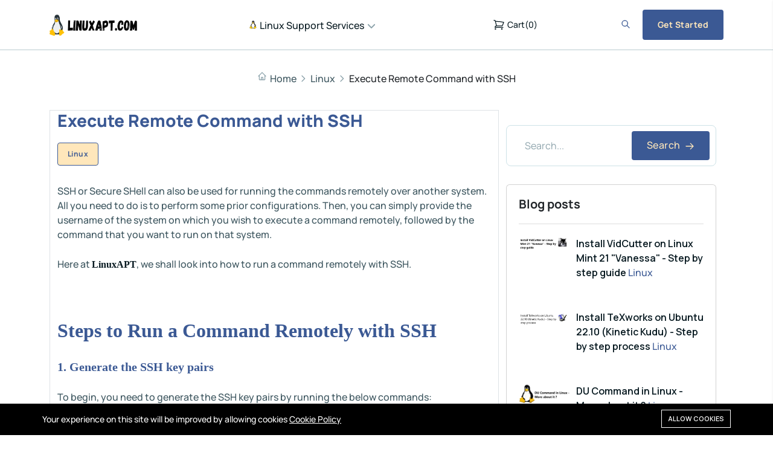

--- FILE ---
content_type: text/html; charset=UTF-8
request_url: https://linuxapt.com/blog/1460-execute-remote-command-ssh
body_size: 13132
content:
<!DOCTYPE html>
<html lang="en">
    <head>

        <meta charset="utf-8">
<meta http-equiv="X-UA-Compatible" content="IE=edge">
<meta content="width=device-width, initial-scale=1, minimum-scale=1, maximum-scale=5, user-scalable=1" name="viewport"/>
<meta name="csrf-token" content="jEQsMx6ZdS2lTsa6Ea6xufzTPklWlBa86AjQhC1x">

    <style >
@font-face {
  font-family: 'Manrope';
  font-style: normal;
  font-weight: 200;
  font-display: swap;
  src: url(https://linuxapt.com/storage/fonts/dec5f68485/smanropev15xn7gyhe41ni1adirggqxsvfedn62zw.woff2) format('woff2');
  unicode-range: U+0460-052F, U+1C80-1C88, U+20B4, U+2DE0-2DFF, U+A640-A69F, U+FE2E-FE2F;
}

@font-face {
  font-family: 'Manrope';
  font-style: normal;
  font-weight: 200;
  font-display: swap;
  src: url(https://linuxapt.com/storage/fonts/dec5f68485/smanropev15xn7gyhe41ni1adirggoxsvfedn62zw.woff2) format('woff2');
  unicode-range: U+0301, U+0400-045F, U+0490-0491, U+04B0-04B1, U+2116;
}

@font-face {
  font-family: 'Manrope';
  font-style: normal;
  font-weight: 200;
  font-display: swap;
  src: url(https://linuxapt.com/storage/fonts/dec5f68485/smanropev15xn7gyhe41ni1adirggsxsvfedn62zw.woff2) format('woff2');
  unicode-range: U+0370-03FF;
}

@font-face {
  font-family: 'Manrope';
  font-style: normal;
  font-weight: 200;
  font-display: swap;
  src: url(https://linuxapt.com/storage/fonts/dec5f68485/smanropev15xn7gyhe41ni1adirggixsvfedn62zw.woff2) format('woff2');
  unicode-range: U+0102-0103, U+0110-0111, U+0128-0129, U+0168-0169, U+01A0-01A1, U+01AF-01B0, U+0300-0301, U+0303-0304, U+0308-0309, U+0323, U+0329, U+1EA0-1EF9, U+20AB;
}

@font-face {
  font-family: 'Manrope';
  font-style: normal;
  font-weight: 200;
  font-display: swap;
  src: url(https://linuxapt.com/storage/fonts/dec5f68485/smanropev15xn7gyhe41ni1adirggmxsvfedn62zw.woff2) format('woff2');
  unicode-range: U+0100-02AF, U+0304, U+0308, U+0329, U+1E00-1E9F, U+1EF2-1EFF, U+2020, U+20A0-20AB, U+20AD-20CF, U+2113, U+2C60-2C7F, U+A720-A7FF;
}

@font-face {
  font-family: 'Manrope';
  font-style: normal;
  font-weight: 200;
  font-display: swap;
  src: url(https://linuxapt.com/storage/fonts/dec5f68485/smanropev15xn7gyhe41ni1adirggexsvfedn4.woff2) format('woff2');
  unicode-range: U+0000-00FF, U+0131, U+0152-0153, U+02BB-02BC, U+02C6, U+02DA, U+02DC, U+0304, U+0308, U+0329, U+2000-206F, U+2074, U+20AC, U+2122, U+2191, U+2193, U+2212, U+2215, U+FEFF, U+FFFD;
}

@font-face {
  font-family: 'Manrope';
  font-style: normal;
  font-weight: 300;
  font-display: swap;
  src: url(https://linuxapt.com/storage/fonts/dec5f68485/smanropev15xn7gyhe41ni1adirggqxsvfedn62zw.woff2) format('woff2');
  unicode-range: U+0460-052F, U+1C80-1C88, U+20B4, U+2DE0-2DFF, U+A640-A69F, U+FE2E-FE2F;
}

@font-face {
  font-family: 'Manrope';
  font-style: normal;
  font-weight: 300;
  font-display: swap;
  src: url(https://linuxapt.com/storage/fonts/dec5f68485/smanropev15xn7gyhe41ni1adirggoxsvfedn62zw.woff2) format('woff2');
  unicode-range: U+0301, U+0400-045F, U+0490-0491, U+04B0-04B1, U+2116;
}

@font-face {
  font-family: 'Manrope';
  font-style: normal;
  font-weight: 300;
  font-display: swap;
  src: url(https://linuxapt.com/storage/fonts/dec5f68485/smanropev15xn7gyhe41ni1adirggsxsvfedn62zw.woff2) format('woff2');
  unicode-range: U+0370-03FF;
}

@font-face {
  font-family: 'Manrope';
  font-style: normal;
  font-weight: 300;
  font-display: swap;
  src: url(https://linuxapt.com/storage/fonts/dec5f68485/smanropev15xn7gyhe41ni1adirggixsvfedn62zw.woff2) format('woff2');
  unicode-range: U+0102-0103, U+0110-0111, U+0128-0129, U+0168-0169, U+01A0-01A1, U+01AF-01B0, U+0300-0301, U+0303-0304, U+0308-0309, U+0323, U+0329, U+1EA0-1EF9, U+20AB;
}

@font-face {
  font-family: 'Manrope';
  font-style: normal;
  font-weight: 300;
  font-display: swap;
  src: url(https://linuxapt.com/storage/fonts/dec5f68485/smanropev15xn7gyhe41ni1adirggmxsvfedn62zw.woff2) format('woff2');
  unicode-range: U+0100-02AF, U+0304, U+0308, U+0329, U+1E00-1E9F, U+1EF2-1EFF, U+2020, U+20A0-20AB, U+20AD-20CF, U+2113, U+2C60-2C7F, U+A720-A7FF;
}

@font-face {
  font-family: 'Manrope';
  font-style: normal;
  font-weight: 300;
  font-display: swap;
  src: url(https://linuxapt.com/storage/fonts/dec5f68485/smanropev15xn7gyhe41ni1adirggexsvfedn4.woff2) format('woff2');
  unicode-range: U+0000-00FF, U+0131, U+0152-0153, U+02BB-02BC, U+02C6, U+02DA, U+02DC, U+0304, U+0308, U+0329, U+2000-206F, U+2074, U+20AC, U+2122, U+2191, U+2193, U+2212, U+2215, U+FEFF, U+FFFD;
}

@font-face {
  font-family: 'Manrope';
  font-style: normal;
  font-weight: 400;
  font-display: swap;
  src: url(https://linuxapt.com/storage/fonts/dec5f68485/smanropev15xn7gyhe41ni1adirggqxsvfedn62zw.woff2) format('woff2');
  unicode-range: U+0460-052F, U+1C80-1C88, U+20B4, U+2DE0-2DFF, U+A640-A69F, U+FE2E-FE2F;
}

@font-face {
  font-family: 'Manrope';
  font-style: normal;
  font-weight: 400;
  font-display: swap;
  src: url(https://linuxapt.com/storage/fonts/dec5f68485/smanropev15xn7gyhe41ni1adirggoxsvfedn62zw.woff2) format('woff2');
  unicode-range: U+0301, U+0400-045F, U+0490-0491, U+04B0-04B1, U+2116;
}

@font-face {
  font-family: 'Manrope';
  font-style: normal;
  font-weight: 400;
  font-display: swap;
  src: url(https://linuxapt.com/storage/fonts/dec5f68485/smanropev15xn7gyhe41ni1adirggsxsvfedn62zw.woff2) format('woff2');
  unicode-range: U+0370-03FF;
}

@font-face {
  font-family: 'Manrope';
  font-style: normal;
  font-weight: 400;
  font-display: swap;
  src: url(https://linuxapt.com/storage/fonts/dec5f68485/smanropev15xn7gyhe41ni1adirggixsvfedn62zw.woff2) format('woff2');
  unicode-range: U+0102-0103, U+0110-0111, U+0128-0129, U+0168-0169, U+01A0-01A1, U+01AF-01B0, U+0300-0301, U+0303-0304, U+0308-0309, U+0323, U+0329, U+1EA0-1EF9, U+20AB;
}

@font-face {
  font-family: 'Manrope';
  font-style: normal;
  font-weight: 400;
  font-display: swap;
  src: url(https://linuxapt.com/storage/fonts/dec5f68485/smanropev15xn7gyhe41ni1adirggmxsvfedn62zw.woff2) format('woff2');
  unicode-range: U+0100-02AF, U+0304, U+0308, U+0329, U+1E00-1E9F, U+1EF2-1EFF, U+2020, U+20A0-20AB, U+20AD-20CF, U+2113, U+2C60-2C7F, U+A720-A7FF;
}

@font-face {
  font-family: 'Manrope';
  font-style: normal;
  font-weight: 400;
  font-display: swap;
  src: url(https://linuxapt.com/storage/fonts/dec5f68485/smanropev15xn7gyhe41ni1adirggexsvfedn4.woff2) format('woff2');
  unicode-range: U+0000-00FF, U+0131, U+0152-0153, U+02BB-02BC, U+02C6, U+02DA, U+02DC, U+0304, U+0308, U+0329, U+2000-206F, U+2074, U+20AC, U+2122, U+2191, U+2193, U+2212, U+2215, U+FEFF, U+FFFD;
}

@font-face {
  font-family: 'Manrope';
  font-style: normal;
  font-weight: 500;
  font-display: swap;
  src: url(https://linuxapt.com/storage/fonts/dec5f68485/smanropev15xn7gyhe41ni1adirggqxsvfedn62zw.woff2) format('woff2');
  unicode-range: U+0460-052F, U+1C80-1C88, U+20B4, U+2DE0-2DFF, U+A640-A69F, U+FE2E-FE2F;
}

@font-face {
  font-family: 'Manrope';
  font-style: normal;
  font-weight: 500;
  font-display: swap;
  src: url(https://linuxapt.com/storage/fonts/dec5f68485/smanropev15xn7gyhe41ni1adirggoxsvfedn62zw.woff2) format('woff2');
  unicode-range: U+0301, U+0400-045F, U+0490-0491, U+04B0-04B1, U+2116;
}

@font-face {
  font-family: 'Manrope';
  font-style: normal;
  font-weight: 500;
  font-display: swap;
  src: url(https://linuxapt.com/storage/fonts/dec5f68485/smanropev15xn7gyhe41ni1adirggsxsvfedn62zw.woff2) format('woff2');
  unicode-range: U+0370-03FF;
}

@font-face {
  font-family: 'Manrope';
  font-style: normal;
  font-weight: 500;
  font-display: swap;
  src: url(https://linuxapt.com/storage/fonts/dec5f68485/smanropev15xn7gyhe41ni1adirggixsvfedn62zw.woff2) format('woff2');
  unicode-range: U+0102-0103, U+0110-0111, U+0128-0129, U+0168-0169, U+01A0-01A1, U+01AF-01B0, U+0300-0301, U+0303-0304, U+0308-0309, U+0323, U+0329, U+1EA0-1EF9, U+20AB;
}

@font-face {
  font-family: 'Manrope';
  font-style: normal;
  font-weight: 500;
  font-display: swap;
  src: url(https://linuxapt.com/storage/fonts/dec5f68485/smanropev15xn7gyhe41ni1adirggmxsvfedn62zw.woff2) format('woff2');
  unicode-range: U+0100-02AF, U+0304, U+0308, U+0329, U+1E00-1E9F, U+1EF2-1EFF, U+2020, U+20A0-20AB, U+20AD-20CF, U+2113, U+2C60-2C7F, U+A720-A7FF;
}

@font-face {
  font-family: 'Manrope';
  font-style: normal;
  font-weight: 500;
  font-display: swap;
  src: url(https://linuxapt.com/storage/fonts/dec5f68485/smanropev15xn7gyhe41ni1adirggexsvfedn4.woff2) format('woff2');
  unicode-range: U+0000-00FF, U+0131, U+0152-0153, U+02BB-02BC, U+02C6, U+02DA, U+02DC, U+0304, U+0308, U+0329, U+2000-206F, U+2074, U+20AC, U+2122, U+2191, U+2193, U+2212, U+2215, U+FEFF, U+FFFD;
}

@font-face {
  font-family: 'Manrope';
  font-style: normal;
  font-weight: 600;
  font-display: swap;
  src: url(https://linuxapt.com/storage/fonts/dec5f68485/smanropev15xn7gyhe41ni1adirggqxsvfedn62zw.woff2) format('woff2');
  unicode-range: U+0460-052F, U+1C80-1C88, U+20B4, U+2DE0-2DFF, U+A640-A69F, U+FE2E-FE2F;
}

@font-face {
  font-family: 'Manrope';
  font-style: normal;
  font-weight: 600;
  font-display: swap;
  src: url(https://linuxapt.com/storage/fonts/dec5f68485/smanropev15xn7gyhe41ni1adirggoxsvfedn62zw.woff2) format('woff2');
  unicode-range: U+0301, U+0400-045F, U+0490-0491, U+04B0-04B1, U+2116;
}

@font-face {
  font-family: 'Manrope';
  font-style: normal;
  font-weight: 600;
  font-display: swap;
  src: url(https://linuxapt.com/storage/fonts/dec5f68485/smanropev15xn7gyhe41ni1adirggsxsvfedn62zw.woff2) format('woff2');
  unicode-range: U+0370-03FF;
}

@font-face {
  font-family: 'Manrope';
  font-style: normal;
  font-weight: 600;
  font-display: swap;
  src: url(https://linuxapt.com/storage/fonts/dec5f68485/smanropev15xn7gyhe41ni1adirggixsvfedn62zw.woff2) format('woff2');
  unicode-range: U+0102-0103, U+0110-0111, U+0128-0129, U+0168-0169, U+01A0-01A1, U+01AF-01B0, U+0300-0301, U+0303-0304, U+0308-0309, U+0323, U+0329, U+1EA0-1EF9, U+20AB;
}

@font-face {
  font-family: 'Manrope';
  font-style: normal;
  font-weight: 600;
  font-display: swap;
  src: url(https://linuxapt.com/storage/fonts/dec5f68485/smanropev15xn7gyhe41ni1adirggmxsvfedn62zw.woff2) format('woff2');
  unicode-range: U+0100-02AF, U+0304, U+0308, U+0329, U+1E00-1E9F, U+1EF2-1EFF, U+2020, U+20A0-20AB, U+20AD-20CF, U+2113, U+2C60-2C7F, U+A720-A7FF;
}

@font-face {
  font-family: 'Manrope';
  font-style: normal;
  font-weight: 600;
  font-display: swap;
  src: url(https://linuxapt.com/storage/fonts/dec5f68485/smanropev15xn7gyhe41ni1adirggexsvfedn4.woff2) format('woff2');
  unicode-range: U+0000-00FF, U+0131, U+0152-0153, U+02BB-02BC, U+02C6, U+02DA, U+02DC, U+0304, U+0308, U+0329, U+2000-206F, U+2074, U+20AC, U+2122, U+2191, U+2193, U+2212, U+2215, U+FEFF, U+FFFD;
}

@font-face {
  font-family: 'Manrope';
  font-style: normal;
  font-weight: 700;
  font-display: swap;
  src: url(https://linuxapt.com/storage/fonts/dec5f68485/smanropev15xn7gyhe41ni1adirggqxsvfedn62zw.woff2) format('woff2');
  unicode-range: U+0460-052F, U+1C80-1C88, U+20B4, U+2DE0-2DFF, U+A640-A69F, U+FE2E-FE2F;
}

@font-face {
  font-family: 'Manrope';
  font-style: normal;
  font-weight: 700;
  font-display: swap;
  src: url(https://linuxapt.com/storage/fonts/dec5f68485/smanropev15xn7gyhe41ni1adirggoxsvfedn62zw.woff2) format('woff2');
  unicode-range: U+0301, U+0400-045F, U+0490-0491, U+04B0-04B1, U+2116;
}

@font-face {
  font-family: 'Manrope';
  font-style: normal;
  font-weight: 700;
  font-display: swap;
  src: url(https://linuxapt.com/storage/fonts/dec5f68485/smanropev15xn7gyhe41ni1adirggsxsvfedn62zw.woff2) format('woff2');
  unicode-range: U+0370-03FF;
}

@font-face {
  font-family: 'Manrope';
  font-style: normal;
  font-weight: 700;
  font-display: swap;
  src: url(https://linuxapt.com/storage/fonts/dec5f68485/smanropev15xn7gyhe41ni1adirggixsvfedn62zw.woff2) format('woff2');
  unicode-range: U+0102-0103, U+0110-0111, U+0128-0129, U+0168-0169, U+01A0-01A1, U+01AF-01B0, U+0300-0301, U+0303-0304, U+0308-0309, U+0323, U+0329, U+1EA0-1EF9, U+20AB;
}

@font-face {
  font-family: 'Manrope';
  font-style: normal;
  font-weight: 700;
  font-display: swap;
  src: url(https://linuxapt.com/storage/fonts/dec5f68485/smanropev15xn7gyhe41ni1adirggmxsvfedn62zw.woff2) format('woff2');
  unicode-range: U+0100-02AF, U+0304, U+0308, U+0329, U+1E00-1E9F, U+1EF2-1EFF, U+2020, U+20A0-20AB, U+20AD-20CF, U+2113, U+2C60-2C7F, U+A720-A7FF;
}

@font-face {
  font-family: 'Manrope';
  font-style: normal;
  font-weight: 700;
  font-display: swap;
  src: url(https://linuxapt.com/storage/fonts/dec5f68485/smanropev15xn7gyhe41ni1adirggexsvfedn4.woff2) format('woff2');
  unicode-range: U+0000-00FF, U+0131, U+0152-0153, U+02BB-02BC, U+02C6, U+02DA, U+02DC, U+0304, U+0308, U+0329, U+2000-206F, U+2074, U+20AC, U+2122, U+2191, U+2193, U+2212, U+2215, U+FEFF, U+FFFD;
}

@font-face {
  font-family: 'Manrope';
  font-style: normal;
  font-weight: 800;
  font-display: swap;
  src: url(https://linuxapt.com/storage/fonts/dec5f68485/smanropev15xn7gyhe41ni1adirggqxsvfedn62zw.woff2) format('woff2');
  unicode-range: U+0460-052F, U+1C80-1C88, U+20B4, U+2DE0-2DFF, U+A640-A69F, U+FE2E-FE2F;
}

@font-face {
  font-family: 'Manrope';
  font-style: normal;
  font-weight: 800;
  font-display: swap;
  src: url(https://linuxapt.com/storage/fonts/dec5f68485/smanropev15xn7gyhe41ni1adirggoxsvfedn62zw.woff2) format('woff2');
  unicode-range: U+0301, U+0400-045F, U+0490-0491, U+04B0-04B1, U+2116;
}

@font-face {
  font-family: 'Manrope';
  font-style: normal;
  font-weight: 800;
  font-display: swap;
  src: url(https://linuxapt.com/storage/fonts/dec5f68485/smanropev15xn7gyhe41ni1adirggsxsvfedn62zw.woff2) format('woff2');
  unicode-range: U+0370-03FF;
}

@font-face {
  font-family: 'Manrope';
  font-style: normal;
  font-weight: 800;
  font-display: swap;
  src: url(https://linuxapt.com/storage/fonts/dec5f68485/smanropev15xn7gyhe41ni1adirggixsvfedn62zw.woff2) format('woff2');
  unicode-range: U+0102-0103, U+0110-0111, U+0128-0129, U+0168-0169, U+01A0-01A1, U+01AF-01B0, U+0300-0301, U+0303-0304, U+0308-0309, U+0323, U+0329, U+1EA0-1EF9, U+20AB;
}

@font-face {
  font-family: 'Manrope';
  font-style: normal;
  font-weight: 800;
  font-display: swap;
  src: url(https://linuxapt.com/storage/fonts/dec5f68485/smanropev15xn7gyhe41ni1adirggmxsvfedn62zw.woff2) format('woff2');
  unicode-range: U+0100-02AF, U+0304, U+0308, U+0329, U+1E00-1E9F, U+1EF2-1EFF, U+2020, U+20A0-20AB, U+20AD-20CF, U+2113, U+2C60-2C7F, U+A720-A7FF;
}

@font-face {
  font-family: 'Manrope';
  font-style: normal;
  font-weight: 800;
  font-display: swap;
  src: url(https://linuxapt.com/storage/fonts/dec5f68485/smanropev15xn7gyhe41ni1adirggexsvfedn4.woff2) format('woff2');
  unicode-range: U+0000-00FF, U+0131, U+0152-0153, U+02BB-02BC, U+02C6, U+02DA, U+02DC, U+0304, U+0308, U+0329, U+2000-206F, U+2074, U+20AC, U+2122, U+2191, U+2193, U+2212, U+2215, U+FEFF, U+FFFD;
}
</style>

<style>
    :root {
        --primary-color: #3b5994;
        --primary-hover-color: #46528c;
        --secondary-color: #52537d;
        --success-color: #82abed;
        --danger-color: #EF476F;
        --warning-color: #FFD166;
        --primary-font: 'Manrope', sans-serif;
    }
</style>


        <title>Execute Remote Command with SSH</title>
<meta name="description" content="This article covers the process of running a remote command with SSH on a Linux system along with actually running a command remotely. In fact, you will be able to run any command on a remote system of your choice provided that you know the correct username of that system as well as its password with which you will be able to access it remotely.">
<link rel="canonical" href="https://linuxapt.com/blog/1460-execute-remote-command-ssh">
<meta name="robots" content="index, follow">
<meta property="og:site_name" content="Your Source for Linux Guides, Help, and Tips.">
<meta property="og:description" content="This article covers the process of running a remote command with SSH on a Linux system along with actually running a command remotely. In fact, you will be able to run any command on a remote system of your choice provided that you know the correct username of that system as well as its password with which you will be able to access it remotely.">
<meta property="og:url" content="https://linuxapt.com/blog/1460-execute-remote-command-ssh">
<meta property="og:title" content="Execute Remote Command with SSH">
<meta property="og:type" content="article">
<meta name="twitter:title" content="Execute Remote Command with SSH">
<meta name="twitter:description" content="This article covers the process of running a remote command with SSH on a Linux system along with actually running a command remotely. In fact, you will be able to run any command on a remote system of your choice provided that you know the correct username of that system as well as its password with which you will be able to access it remotely.">

    <link
        href="https://linuxapt.com/storage/icons/android-chrome-512x512.png"
        rel="shortcut icon"
    >




<script type="application/ld+json">
{
  "@context": "https://schema.org",
  "@type": "WebSite",
  "name": "Your Source for Linux Guides, Help, and Tips.",
  "url": "https://linuxapt.com"
}
</script>


<link media="all" type="text/css" rel="stylesheet" href="https://linuxapt.com/vendor/core/plugins/language/css/language-public.css?v=2.2.0">
<link media="all" type="text/css" rel="stylesheet" href="https://linuxapt.com/vendor/core/plugins/announcement/css/announcement.css">
<link media="all" type="text/css" rel="stylesheet" href="https://linuxapt.com/vendor/core/plugins/cookie-consent/css/cookie-consent.css?v=1.0.1">
<link media="all" type="text/css" rel="stylesheet" href="https://linuxapt.com/vendor/core/core/base/libraries/ckeditor/content-styles.css">
<link media="all" type="text/css" rel="stylesheet" href="https://linuxapt.com/themes/iori/plugins/swiper/swiper-bundle.min.css">
<link media="all" type="text/css" rel="stylesheet" href="https://linuxapt.com/themes/iori/plugins/slick/slick.css">
<link media="all" type="text/css" rel="stylesheet" href="https://linuxapt.com/themes/iori/plugins/bootstrap/bootstrap.min.css">
<link media="all" type="text/css" rel="stylesheet" href="https://linuxapt.com/themes/iori/plugins/toastr.js/toastr.min.css">
<link media="all" type="text/css" rel="stylesheet" href="https://linuxapt.com/themes/iori/plugins/magnific-popup/magnific-popup.css">
<link media="all" type="text/css" rel="stylesheet" href="https://linuxapt.com/themes/iori/css/style.css">
<link media="all" type="text/css" rel="stylesheet" href="https://linuxapt.com/themes/iori/plugins/uicons-regular-rounded.css">
<link media="all" type="text/css" rel="stylesheet" href="https://linuxapt.com/themes/iori/plugins/lightgallery/css/lightgallery.min.css">


<script type="application/ld+json">{"@context":"https:\/\/schema.org","@type":"BreadcrumbList","itemListElement":[{"@type":"ListItem","position":1,"name":"Home","item":"https:\/\/linuxapt.com"},{"@type":"ListItem","position":2,"name":"Linux","item":"https:\/\/linuxapt.com\/blog\/linux"},{"@type":"ListItem","position":3,"name":"Execute Remote Command with SSH","item":"https:\/\/linuxapt.com\/blog\/1460-execute-remote-command-ssh"}]}</script>


<link media="all" type="text/css" rel="stylesheet" href="https://linuxapt.com/themes/iori/css/style.integration.css?v=1704560707"><!-- Google tag (gtag.js) -->
<script async src="https://www.googletagmanager.com/gtag/js?id=G-DFFKQTJ6Q2"></script>
<script>
  window.dataLayer = window.dataLayer || [];
  function gtag(){dataLayer.push(arguments);}
  gtag('js', new Date());

  gtag('config', 'G-DFFKQTJ6Q2');
</script><script type="application/ld+json">{"@context":"https:\/\/schema.org","@type":"NewsArticle","mainEntityOfPage":{"@type":"WebPage","@id":"https:\/\/linuxapt.com\/blog\/1460-execute-remote-command-ssh"},"headline":"Execute Remote Command with SSH","description":"<p>This article covers the process of running a remote command with SSH on a Linux system along with actually running a command remotely. In fact, you will be able to run any command on a remote system of your choice provided that you know the correct username of that system as well as its password with which you will be able to access it remotely.<br><\/p>","image":{"@type":"ImageObject","url":"https:\/\/linuxapt.com\/vendor\/core\/core\/base\/images\/placeholder.png"},"author":{"@type":"Person","url":{},"name":" "},"publisher":{"@type":"Organization","name":"Your Source for Linux Guides, Help, and Tips.","logo":{"@type":"ImageObject","url":"https:\/\/linuxapt.com\/storage\/general\/linuxapt.png"}},"datePublished":"2022-09-01","dateModified":"2023-12-30"}</script><link
    href="https://linuxapt.com/blog/1460-execute-remote-command-ssh"
    hreflang="x-default"
    rel="alternate"
/>

            <link
            href="https://linuxapt.com/blog/1460-execute-remote-command-ssh"
            hreflang="en"
            rel="alternate"
        />
    <link type="application/atom+xml" rel="alternate" title="Posts feed" href="https://linuxapt.com/feed/posts">


<script>
    window.siteUrl = "https://linuxapt.com";
</script>


                    <style>
                .img-reveal {
                    visibility: visible;
                }
            </style>
            </head>
    <body >
        <div class="mobile-header-active mobile-header-wrapper-style perfect-scrollbar">
    <div class="mobile-header-wrapper-inner">
        <div class="mobile-header-content-area">
                            <div class="mobile-logo">
                    <a class="d-flex" href="https://linuxapt.com">
                        <img src="https://linuxapt.com/storage/general/linuxapt.png" alt="logo" >
                    </a>
                </div>
                        <div class="burger-icon burger-icon-white">
                <span class="burger-icon-top"></span>
                <span class="burger-icon-mid"></span>
                <span class="burger-icon-bottom"></span>
            </div>
            <div class="perfect-scroll">
                <div class="mobile-menu-wrap mobile-header-border w-full">
                    <ul class="nav nav-tabs nav-tabs-mobile mt-25" role="tablist">
                        <li>
                            <a class="active" href="#tab-menu" data-bs-toggle="tab" role="tab" aria-controls="tab-menu" aria-selected="true">
                                <svg class="w-6 h-6 icon-16" fill="none" stroke="currentColor" viewbox="0 0 24 24" xmlns="http://www.w3.org/2000/svg">
                                    <path stroke-linecap="round" stroke-linejoin="round" stroke-width="2" d="M4 6h16M4 12h16M4 18h16"></path>
                                </svg>Menu
                            </a>
                        </li>
                    </ul>
                    <div class="tab-content">
                        <div class="tab-pane fade active show" id="tab-menu" role="tabpanel" aria-labelledby="tab-menu">
                            <nav class="mt-15">
                                <ul class="mobile-menu font-heading">
                                    <ul >
            <li class="has-children">
            <a href="#"  title="Linux Support Services">
                                    <img src="https://linuxapt.com/storage/products/linux-logo-512x512.png" alt="icon image" class="menu-icon-image" />
                                Linux Support Services
            </a>
                            <ul  class="sub-menu">
            <li class="">
            <a href="https://linuxapt.com/service/linux-technical-support"  title="Linux Technical Support">
                                Linux Technical Support
            </a>
                    </li>
            <li class="">
            <a href="https://linuxapt.com/service/control-panel-support"  title="Control Panel Support">
                                Control Panel Support
            </a>
                    </li>
            <li class="">
            <a href="https://linuxapt.com/service/server-monitoring"  title="Server Monitoring">
                                Server Monitoring
            </a>
                    </li>
    </ul>

                    </li>
    </ul>

                                </ul>
                            </nav>
                        </div>
                    </div>
                                            
                    
                                                                        <ul class="nav nav-tabs nav-tabs-mobile mt-25" role="tablist">
                                <li>
                                    <a class="active" href="#tab-menu" data-bs-toggle="tab" role="tab" aria-controls="tab-menu" aria-selected="true">
                                        <svg xmlns="http://www.w3.org/2000/svg" fill="none" viewBox="0 0 24 24" stroke-width="1.5" stroke="currentColor" class="w-6 h-6">
                                            <path stroke-linecap="round" stroke-linejoin="round" d="M12 6v12m-3-2.818l.879.659c1.171.879 3.07.879 4.242 0 1.172-.879 1.172-2.303 0-3.182C13.536 12.219 12.768 12 12 12c-.725 0-1.45-.22-2.003-.659-1.106-.879-1.106-2.303 0-3.182s2.9-.879 4.006 0l.415.33M21 12a9 9 0 11-18 0 9 9 0 0118 0z" />
                                        </svg>
                                        Currencies
                                    </a>
                                </li>
                            </ul>
                            <div class="tab-content">
                                <div class="tab-pane fade active show" id="tab-menu" role="tabpanel" aria-labelledby="tab-menu">
                                    <nav class="mt-15">
                                        <ul class="mobile-menu font-heading">
                                                                                                                                                                                                                                            <li>
                                                        <a class="dropdown-item" href="https://linuxapt.com/currency/switch/EUR">EUR</a>
                                                    </li>
                                                                                                                                                                                                <li>
                                                        <a class="dropdown-item" href="https://linuxapt.com/currency/switch/VND">VND</a>
                                                    </li>
                                                                                                                                    </ul>
                                    </nav>
                                </div>
                            </div>
                                                            </div>
            </div>
        </div>
    </div>
</div>


        

        
        <header>
            <header class="header sticky-bar">
    <div class="container">
        <div class="main-header">
            <div class="header-left">
                <div class="header-logo">
                    <a class="d-flex" href="https://linuxapt.com">
                        <img alt="Iori" src="https://linuxapt.com/storage/general/linuxapt.png">
                    </a>
                </div>
                <div class="header-nav d-flex center">
                    <nav class="nav-main-menu d-none d-xl-block">
                        <ul  class="main-menu">
            <li class="has-children">
            <a href="#"  title="Linux Support Services">
                                    <img src="https://linuxapt.com/storage/products/linux-logo-512x512.png" alt="icon image" class="menu-icon-image" />
                                Linux Support Services
            </a>
                            <ul  class="sub-menu">
            <li class="">
            <a href="https://linuxapt.com/service/linux-technical-support"  title="Linux Technical Support">
                                Linux Technical Support
            </a>
                    </li>
            <li class="">
            <a href="https://linuxapt.com/service/control-panel-support"  title="Control Panel Support">
                                Control Panel Support
            </a>
                    </li>
            <li class="">
            <a href="https://linuxapt.com/service/server-monitoring"  title="Server Monitoring">
                                Server Monitoring
            </a>
                    </li>
    </ul>

                    </li>
    </ul>

                    </nav>
                    <div class="burger-icon burger-icon-white">
                        <span class="burger-icon-top"></span>
                        <span class="burger-icon-mid"></span>
                        <span class="burger-icon-bottom"></span>
                    </div>
                </div>
				
								
                                                    <a href="https://linuxapt.com/cart" class="ms-3 cart d-inline-flex align-items-center btn-cart-sidebar">
                                <svg class="me-1" xmlns="http://www.w3.org/2000/svg" fill="none" viewBox="0 0 24 24" stroke-width="1.5" stroke="currentColor" width="20px">
                                    <path stroke-linecap="round" stroke-linejoin="round" d="M2.25 3h1.386c.51 0 .955.343 1.087.835l.383 1.437M7.5 14.25a3 3 0 00-3 3h15.75m-12.75-3h11.218c1.121-2.3 2.1-4.684 2.924-7.138a60.114 60.114 0 00-16.536-1.84M7.5 14.25L5.106 5.272M6 20.25a.75.75 0 11-1.5 0 .75.75 0 011.5 0zm12.75 0a.75.75 0 11-1.5 0 .75.75 0 011.5 0z" />
                                </svg>
                                <span class="name">Cart</span>
                                (<span class="cart-counter">0</span>)
                            </a>
                        	


                         					
				
				
                <div class="header-right">
                                            <div class="me-1 d-inline-block box-search-top">
                            <span class="font-lg icon-list search-post" data-bs-toggle="modal" data-bs-target="#search-autocomplete-modal">
                                <svg class="w-6 h-6" fill="none" stroke="currentColor" viewbox="0 0 24 24" xmlns="http://www.w3.org/2000/svg">
                                    <path stroke-linecap="round" stroke-linejoin="round" stroke-width="2" d="M21 21l-6-6m2-5a7 7 0 11-14 0 7 7 0 0114 0z"></path>
                                </svg>
                            </span>
                        </div>
                                                                <div class="d-none d-xl-inline-block">
                            
                        </div>
                    					
					                                            <div class="d-none d-sm-inline-block">
                            <a class="btn btn-brand-1 hover-up" href="/register">Get Started</a>
                        </div>
                    					
					                </div>
            </div>
        </div>
    </div>
            <div class="cart-main">
    <div class="cart-sidebar">
        <div class="cart-header d-flex align-items-center">
            <p>Your Cart</p>
            <a
                class="ms-auto cursor-pointer btn-close-cart"
                href="#"
                style="font-size: 30px"
            >
                &times
            </a>
        </div>
        <div class="cart-content">
            <div class="cart_no_items text-center">
        <span class="cart-empty-message">No products in the cart.</span>
    </div>

        </div>
        <div class="cart-footer">
            
        </div>
    </div>

    <div
        class="backdrop"
        style="display: none"
    ></div>
</div>

    </header>

<div class="modal fade" id="search-autocomplete-modal" tabindex="-1" aria-labelledby="search-autocomplete-modalLabel" aria-hidden="true">
    <div class="search-autocomplete-modal modal-dialog modal-lg">
        <div class="modal-content">
            <div class="modal-body">
                <div class="box-notify-me">
        <form action="https://linuxapt.com/linux-support-services" class="form-autocomplete-search">
            <div class="inner-notify-me">
                <input class="form-control autocomplete-search" name="q" type="text" required placeholder="Search..." data-ajax-url="https://linuxapt.com/ajax/search/products" autocomplete="off">
                <button class="btn btn-brand-1 font-md" type="submit">
                    Search
                    <svg class="w-6 h-6 icon-16 ms-1" fill="none" stroke="currentColor" viewbox="0 0 24 24"  xmlns="http://www.w3.org/2000/svg">
                        <path stroke-linecap="round" stroke-linejoin="round" stroke-width="2" d="M14 5l7 7m0 0l-7 7m7-7H3"></path>
                    </svg>
                </button>
            </div>
            <div class="mt-2 text-sm search-message text-danger"></div>
        </form>
        <div class="search-results"></div>
    </div>

            </div>
        </div>
    </div>
</div>

        </header>


<section class="section">
    <div class="container font-md">
        <div class="center">
<script type="text/javascript">
	atOptions = {
		'key' : '084feb86091ed7932190ac9e9511a334',
		'format' : 'iframe',
		'height' : 90,
		'width' : 728,
		'params' : {}
	};
	document.write('<scr' + 'ipt type="text/javascript" src="//www.topcreativeformat.com/084feb86091ed7932190ac9e9511a334/invoke.js"></scr' + 'ipt>');
</script>
</div>

<div class="section mt-35">
    <div class="container center">
        <div class="breadcrumbs wow animate__animated animate__fadeIn" data-wow-delay=".0s">
            <ul>
                                                            <li>
                            <a href="https://linuxapt.com">
                                <svg class="w-6 h-6 icon-16" fill="none" stroke="currentColor" viewbox="0 0 24 24" xmlns="http://www.w3.org/2000/svg">
                                    <path stroke-linecap="round" stroke-linejoin="round" stroke-width="2" d="M3 12l2-2m0 0l7-7 7 7M5 10v10a1 1 0 001 1h3m10-11l2 2m-2-2v10a1 1 0 01-1 1h-3m-6 0a1 1 0 001-1v-4a1 1 0 011-1h2a1 1 0 011 1v4a1 1 0 001 1m-6 0h6"></path>
                                </svg>
                                <span>Home</span>
                            </a>
                        </li>
                                                                                <li>
                            <a href="https://linuxapt.com/blog/linux">Linux</a>
                        </li>
                                                                                <li>Execute Remote Command with SSH</li>
                                                </ul>
        </div>
    </div>
</div>


<div class="section mt-40">
    <div class="container">
        <div class="row">

            <div class="col-xl-8 col-lg-7 border">
                <div class="content-single">
                    <h1 class="h3 font-bold-800 color-brand-1 mb-20">Execute Remote Command with SSH</h1>
                    <div>
                                                    <a class="btn btn-border mr-10 mb-10 btn-tag"
                               href="https://linuxapt.com/blog/linux">Linux</a>
                                            </div>
                    <div class="box-author mb-20">
                        <div class="author-info">
						
						<!--
                            <span
                                class="font-xs color-grey-500 department">Sep 01, 2022</span>
								
								
                            <span
                                class="font-xs color-grey-500 icon-read">7 mins read</span>  -->
                        </div>
                    </div>
                    
                    <div class="ck-content font-md color-grey-500"><p>SSH or Secure SHell can also be used for running the commands remotely over another system. All you need to do is to perform some prior configurations. Then, you can simply provide the username of the system on which you wish to execute a command remotely, followed by the command that you want to run on that system. </p><p>Here at <a href="https://linuxapt.com/service/linux-support-services"><span style="font-family:'Arial Black';"><b>LinuxAPT</b></span></a>, we shall look into how to run a command remotely with SSH.</p><p><br></p><h3><b><span style="font-family:'Arial Black';">Steps to Run a Command Remotely with SSH</span></b></h3><h5><b><span style="font-family:'Arial Black';">1. Generate the SSH key pairs</span></b></h5><p>To begin, you need to generate the SSH key pairs by running the below commands:</p><pre><b>$ ssh-keygen –t rsa</b></pre><p>The generated key's image appears on your terminal after executing this command.</p><p><br></p><h5><b><span style="font-family:'Arial Black';">2. Modify the SSH Configuration File</span></b></h5><p>Now, you need to do some modifications within the configuration file of SSH by running the following command:</p><pre><b>$ sudo nano /etc/ssh/sshd_config</b></pre><p>This will enable you to access the SSH configuration file.</p><p>Next, add the following lines to this file:</p><pre><b>PasswordAuthentication yes<br>PermitRootLogin yes</b></pre><p>After adding these lines to the SSH configuration file, you can save this file and exit from the Nano editor by pressing the <b>Ctrl+ X </b>key combination.</p><p><br></p><h5><b><span style="font-family:'Arial Black';">3. Restart the SSH Service</span></b></h5><p>Now, you need to restart the SSH service with the following command:</p><pre><b>$ sudo service ssh restart</b></pre><p><br></p><h5><b><span style="font-family:'Arial Black';">4. Run the LS Command Remotely with SSH</span></b></h5><p>Now, you are all set to run any command of your choice remotely by using SSH. We run the "<b>ls</b>" command on a remote machine:</p><pre><b>$ ssh system2@server-VirtualBox ls</b></pre><p>Here, the "<b>system2</b>" is the name of a remote machine on which we want to run the "ls" command by making use of the SSH.</p><p>Once you run the command, you will be asked to enter the password for the remote system. After which, the results of the executed command appears on the terminal</p><p><br></p><h5><b><span style="font-family:'Arial Black';">5. Run the PWD Command Remotely with SSH</span></b></h5><p>Next, you can also run the "<b>pwd</b>" command on a remote machine with SSH:</p><pre><b>$ ssh system2@server-VirtualBox pwd</b></pre><p>Here, the "system2" is the name of a remote machine on which we wish to run the "pwd" command by using the SSH.</p><p>Upon execution, the result of the "pwd" command appears on the terminal.</p><p><br></p><h4><span style="font-family:Impact;">[Need help in fixing Linux system issues ? </span><a href="https://linuxapt.com/service/server-monitoring"><b>We can help you</b></a><span style="font-family:Impact;">. ]</span></h4></div>
					
					<p class="color-grey-900 font-lg-bold mb-25"><p>This article covers the process of running a remote command with SSH on a Linux system along with actually running a command remotely. In fact, you will be able to run any command on a remote system of your choice provided that you know the correct username of that system as well as its password with which you will be able to access it remotely.<br></p></p>
					
					
                    <div class="border-bottom bd-grey-80"></div>
                    <div class="row">
                        <div class="col-lg-8">
                                                    </div>
                        <div class="col-lg-4">
                            <div class="d-flex align-item-center float-end share-posts">
                                <strong class="title font-xs-bold color-brand-1 mr-20">Share</strong>
                                <div class="list-socials mt-0 d-inline-block">
                                    <a class="icon-socials"
                                       href="https://www.facebook.com/sharer/sharer.php?u=https%3A%2F%2Flinuxapt.com%2Fblog%2F1460-execute-remote-command-ssh">
                                        <svg viewBox="0 0 20 20" fill="none" xmlns="http://www.w3.org/2000/svg">
                                            <g clip-path="url(#clip0_1_5057)">
                                                <path d="M17.5642 0H2.43582C1.0927 0 0 1.0927 0 2.43582V17.5641C0 18.9073 1.0927 20 2.43582 20H10.1898C10.516 20 10.7804 19.7356 10.7804 19.4095V12.2489C10.7804 11.9228 10.516 11.6584 10.1898 11.6584H8.06715V9.97738H10.1898C10.516 9.97738 10.7804 9.71297 10.7804 9.38684V6.99652C10.7804 5.70293 11.8328 4.65051 13.1264 4.65051H15.1746V6.33148H13.1264C12.7598 6.33148 12.4614 6.62988 12.4614 6.99656V9.38688C12.4614 9.71301 12.7258 9.97742 13.052 9.97742H15.1746V11.6584H13.052C12.7258 11.6584 12.4614 11.9228 12.4614 12.2489V19.4095C12.4614 19.7356 12.7258 20 13.052 20H17.5642C18.9073 20 20 18.9073 20 17.5642V2.43582C20 1.0927 18.9073 0 17.5642 0ZM18.8189 17.5642C18.8189 18.2561 18.2561 18.8189 17.5641 18.8189H13.6425H13.6424V12.8395H15.7651C16.0912 12.8395 16.3557 12.575 16.3557 12.2489V9.38688C16.3557 9.06074 16.0912 8.79633 15.7651 8.79633H13.6424V7.51258H15.7651C16.0912 7.51258 16.3557 7.24816 16.3557 6.92203V4.06C16.3557 3.73387 16.0912 3.46945 15.7651 3.46945H13.1264C11.1816 3.46945 9.5993 5.05172 9.5993 6.99656V8.79633H7.4766C7.15047 8.79633 6.88605 9.06074 6.88605 9.38688V12.2489C6.88605 12.575 7.15047 12.8395 7.4766 12.8395H9.5993V18.8189H2.43582C1.74395 18.8189 1.18105 18.2561 1.18105 17.5641V2.43582C1.18105 1.74395 1.74391 1.18105 2.43582 1.18105H17.5641C18.256 1.18105 18.8189 1.74391 18.8189 2.43582V17.5642Z" fill="currentColor"/>
                                            </g>
                                            <defs>
                                                <clipPath id="clip0_1_5057">
                                                    <rect width="20" height="20" fill="white"/>
                                                </clipPath>
                                            </defs>
                                        </svg>

                                    </a>
                                    <a class="icon-socials"
                                       href="https://twitter.com/intent/tweet?url=https%3A%2F%2Flinuxapt.com%2Fblog%2F1460-execute-remote-command-ssh&text=This article covers the process of running a remote command with SSH on a Linux system along with actually running a command remotely. In fact, you will be able to run any command on a remote system of your choice provided that you know the correct username of that system as well as its password with which you will be able to access it remotely.">
                                        <svg viewBox="0 0 20 20" fill="none" xmlns="http://www.w3.org/2000/svg">
                                            <g clip-path="url(#clip0_1_5061)">
                                                <path d="M19.9116 4.27886C19.7934 4.08652 19.577 3.97749 19.3518 3.99702L18.3545 4.0839L19.3078 2.16229C19.4213 1.93343 19.3764 1.65768 19.1963 1.47655C19.016 1.29542 18.7406 1.24924 18.5112 1.36159L15.9882 2.59718C14.4295 1.77428 12.4821 2.01854 11.1421 3.23921C10.0238 4.25796 9.43591 5.82464 9.54552 7.38699C6.62251 7.09402 4.14828 5.42093 2.68523 2.71757C2.58816 2.53823 2.40617 2.42093 2.20277 2.40651C1.99898 2.39233 1.80265 2.48265 1.68132 2.64659C0.7739 3.87245 0.710228 5.55324 1.4216 6.93601C1.2255 6.88648 1.01683 6.81945 0.785424 6.74215C0.587181 6.67586 0.368626 6.71832 0.209524 6.85394C0.0504223 6.98957 -0.0260622 7.19859 0.00796127 7.40488C0.289446 9.11145 1.2846 10.423 2.85664 11.1993C2.65195 11.2706 2.44308 11.3285 2.2307 11.3728C2.01968 11.4168 1.84882 11.5711 1.78379 11.7766C1.71875 11.9821 1.76961 12.2067 1.91687 12.3641C3.04894 13.5742 4.68426 14.1698 5.84582 14.4555C4.52512 15.4897 3.09945 15.6628 1.02781 15.5917C0.788002 15.5844 0.567064 15.7195 0.466243 15.9369C0.365462 16.1543 0.404564 16.411 0.565619 16.5885C1.42921 17.5404 4.57555 18.6138 7.88306 18.6942C8.01388 18.6974 8.14731 18.6991 8.28356 18.6991C10.6059 18.6991 13.6751 18.2013 15.8781 15.9983C17.5455 14.3308 18.5885 12.4113 18.9779 10.2931C19.2925 8.58223 19.0937 7.21222 18.9982 6.55379C18.9911 6.50539 18.9836 6.45402 18.9775 6.4091L19.9104 4.90558C20.0294 4.71378 20.0299 4.4712 19.9116 4.27886ZM17.8176 6.72504C17.9946 7.94473 18.5331 11.6563 15.0346 15.1548C13.001 17.1883 10.039 17.5535 7.91204 17.5018C6.09715 17.4577 4.47379 17.1106 3.29723 16.7147C3.77492 16.6561 4.20063 16.5657 4.60246 16.4408C5.71024 16.0965 6.6461 15.4769 7.54759 14.491C7.69786 14.3267 7.74403 14.0924 7.66743 13.8833C7.59083 13.6743 7.40411 13.5253 7.18325 13.497C6.61454 13.4241 4.90571 13.1365 3.56008 12.2083C3.94785 12.0497 4.32184 11.8512 4.67895 11.6143C4.87485 11.4843 4.97617 11.2514 4.93758 11.0195C4.89903 10.7876 4.72789 10.5999 4.50047 10.5403C3.3991 10.2516 2.06988 9.60547 1.45695 8.16316C1.84836 8.23176 2.27394 8.24836 2.72785 8.1466C2.93824 8.09949 3.10683 7.94246 3.16871 7.7359C3.23062 7.52933 3.17625 7.30543 3.02648 7.15035C2.26383 6.36043 1.97863 5.22206 2.22332 4.24796C3.02465 5.4191 4.03984 6.40472 5.20297 7.13344C6.6909 8.06566 8.42755 8.58086 10.2252 8.62317C10.4082 8.62703 10.5836 8.54719 10.7001 8.40547C10.8165 8.26379 10.8613 8.07641 10.8215 7.89738C10.5122 6.50695 10.9533 5.02468 11.9454 4.12105C12.9743 3.18374 14.4949 3.04155 15.6433 3.7755C15.8186 3.88757 16.0398 3.90011 16.2268 3.80855L17.4589 3.20511L16.814 4.50515C16.7182 4.69831 16.734 4.92816 16.8556 5.10624C16.9771 5.28433 17.1849 5.3832 17.4 5.36433L18.2689 5.28867L17.8686 5.93379C17.7343 6.15031 17.7621 6.34242 17.8176 6.72504Z" fill="currentColor"/>
                                            </g>
                                            <defs>
                                                <clipPath id="clip0_1_5061">
                                                    <rect width="20" height="20" fill="white"/>
                                                </clipPath>
                                            </defs>
                                        </svg>
                                    </a>

<a class="icon-socials" href="https://pinterest.com/pin/create/button?media=&url=https%3A%2F%2Flinuxapt.com%2Fblog%2F1460-execute-remote-command-ssh&description=Execute Remote Command with SSH" target="_blank">
<svg xmlns="http://www.w3.org/2000/svg" width="16" height="16" fill="currentColor" class="bi bi-pinterest" viewBox="0 0 16 16">
  <path d="M8 0a8 8 0 0 0-2.915 15.452c-.07-.633-.134-1.606.027-2.297.146-.625.938-3.977.938-3.977s-.239-.479-.239-1.187c0-1.113.645-1.943 1.448-1.943.682 0 1.012.512 1.012 1.127 0 .686-.437 1.712-.663 2.663-.188.796.4 1.446 1.185 1.446 1.422 0 2.515-1.5 2.515-3.664 0-1.915-1.377-3.254-3.342-3.254-2.276 0-3.612 1.707-3.612 3.471 0 .688.265 1.425.595 1.826a.24.24 0 0 1 .056.23c-.061.252-.196.796-.222.907-.035.146-.116.177-.268.107-1-.465-1.624-1.926-1.624-3.1 0-2.523 1.834-4.84 5.286-4.84 2.775 0 4.932 1.977 4.932 4.62 0 2.757-1.739 4.976-4.151 4.976-.811 0-1.573-.421-1.834-.919l-.498 1.902c-.181.695-.669 1.566-.995 2.097A8 8 0 1 0 8 0"/>
</svg>
</a>

                                </div>
                            </div>
                        </div>
                    </div>
                </div>
            </div>



            <div class="col-xl-4 col-lg-5">
                <div class="mt-1">
				

				
				
                    <div class="mt-25">
					
					<div class="box-notify-me">
        <form action="https://linuxapt.com/search" class="form-autocomplete-search">
            <div class="inner-notify-me">
                <input class="form-control autocomplete-search" name="q" type="text" required placeholder="Search..." data-ajax-url="https://linuxapt.com/ajax/search" autocomplete="off">
                <button class="btn btn-brand-1 font-md" type="submit">
                    Search
                    <svg class="w-6 h-6 icon-16 ms-1" fill="none" stroke="currentColor" viewbox="0 0 24 24"  xmlns="http://www.w3.org/2000/svg">
                        <path stroke-linecap="round" stroke-linejoin="round" stroke-width="2" d="M14 5l7 7m0 0l-7 7m7-7H3"></path>
                    </svg>
                </button>
            </div>
            <div class="mt-2 text-sm search-message text-danger"></div>
        </form>
        <div class="search-results"></div>
    </div>

					
                        <div class="card blog-sidebar">
                                    <p class="title-blog-sidebar">Blog posts</p>
                
                                    <div class="post-item">
                        <a href="https://linuxapt.com/blog/1480-install-vidcutter-linux-mint-21">
                            <img class="post-image" src="https://linuxapt.com/storage/news/install-vidcutter-linux-mint-21.png" alt="Install VidCutter on Linux Mint 21 &quot;Vanessa&quot; - Step by step guide"/>
                        </a>
                        <div class="post-meta">
                            <a href="https://linuxapt.com/blog/1480-install-vidcutter-linux-mint-21" class="title">Install VidCutter on Linux Mint 21 &quot;Vanessa&quot; - Step by step guide</a>
							
							                                           <a href="https://linuxapt.com/blog/linux" title="Linux">
                                          <span class=" color-brand-1">Linux</span>
                                       </a>
                                								
                            <div class="description center">

<!--
							
                                                                    <img class="avatar-author" src="https://linuxapt.com/vendor/core/core/base/images/placeholder.png" alt="Support Expert"/>
                                    <span class="name">Support Expert</span>
                                                                <p class="date">Oct 25, 2022</p>

								
								                                       <a href="https://linuxapt.com/blog/linux" title="Linux">
                                          <span class=" color-brand-1">Linux</span>
                                       </a>
                                -->
								
                            </div>
                        </div>
                    </div>
                                    <div class="post-item">
                        <a href="https://linuxapt.com/blog/1479-install-texworks-ubuntu-22-10">
                            <img class="post-image" src="https://linuxapt.com/storage/news/install-texworks-ubuntu-22-10.png" alt="Install TeXworks on Ubuntu 22.10 (Kinetic Kudu) - Step by step process"/>
                        </a>
                        <div class="post-meta">
                            <a href="https://linuxapt.com/blog/1479-install-texworks-ubuntu-22-10" class="title">Install TeXworks on Ubuntu 22.10 (Kinetic Kudu) - Step by step process</a>
							
							                                           <a href="https://linuxapt.com/blog/linux" title="Linux">
                                          <span class=" color-brand-1">Linux</span>
                                       </a>
                                								
                            <div class="description center">

<!--
							
                                                                    <img class="avatar-author" src="https://linuxapt.com/vendor/core/core/base/images/placeholder.png" alt="Support Expert"/>
                                    <span class="name">Support Expert</span>
                                                                <p class="date">Oct 25, 2022</p>

								
								                                       <a href="https://linuxapt.com/blog/linux" title="Linux">
                                          <span class=" color-brand-1">Linux</span>
                                       </a>
                                -->
								
                            </div>
                        </div>
                    </div>
                                    <div class="post-item">
                        <a href="https://linuxapt.com/blog/1478-du-command-in-linux">
                            <img class="post-image" src="https://linuxapt.com/storage/news/du-command-in-linux.png" alt="DU Command in Linux - More about it ?"/>
                        </a>
                        <div class="post-meta">
                            <a href="https://linuxapt.com/blog/1478-du-command-in-linux" class="title">DU Command in Linux - More about it ?</a>
							
							                                           <a href="https://linuxapt.com/blog/linux" title="Linux">
                                          <span class=" color-brand-1">Linux</span>
                                       </a>
                                								
                            <div class="description center">

<!--
							
                                                                    <img class="avatar-author" src="https://linuxapt.com/vendor/core/core/base/images/placeholder.png" alt="Support Expert"/>
                                    <span class="name">Support Expert</span>
                                                                <p class="date">Oct 22, 2022</p>

								
								                                       <a href="https://linuxapt.com/blog/linux" title="Linux">
                                          <span class=" color-brand-1">Linux</span>
                                       </a>
                                -->
								
                            </div>
                        </div>
                    </div>
                                    <div class="post-item">
                        <a href="https://linuxapt.com/blog/1477-create-network-bridge-centos-8">
                            <img class="post-image" src="https://linuxapt.com/storage/news/create-network-bridge-centos-8.png" alt="Create a Network Bridge on CentOS 8 - Step by step guide ?"/>
                        </a>
                        <div class="post-meta">
                            <a href="https://linuxapt.com/blog/1477-create-network-bridge-centos-8" class="title">Create a Network Bridge on CentOS 8 - Step by step guide ?</a>
							
							                                           <a href="https://linuxapt.com/blog/linux" title="Linux">
                                          <span class=" color-brand-1">Linux</span>
                                       </a>
                                								
                            <div class="description center">

<!--
							
                                                                    <img class="avatar-author" src="https://linuxapt.com/vendor/core/core/base/images/placeholder.png" alt=" "/>
                                    <span class="name"> </span>
                                                                <p class="date">Sep 29, 2022</p>

								
								                                       <a href="https://linuxapt.com/blog/linux" title="Linux">
                                          <span class=" color-brand-1">Linux</span>
                                       </a>
                                -->
								
                            </div>
                        </div>
                    </div>
                                    <div class="post-item">
                        <a href="https://linuxapt.com/blog/1476-what-is-chown-command-linux">
                            <img class="post-image" src="https://linuxapt.com/storage/news/what-is-chown-command-linux.png" alt="What is CHOWN Command in Linux ?"/>
                        </a>
                        <div class="post-meta">
                            <a href="https://linuxapt.com/blog/1476-what-is-chown-command-linux" class="title">What is CHOWN Command in Linux ?</a>
							
							                                           <a href="https://linuxapt.com/blog/linux" title="Linux">
                                          <span class=" color-brand-1">Linux</span>
                                       </a>
                                								
                            <div class="description center">

<!--
							
                                                                    <img class="avatar-author" src="https://linuxapt.com/vendor/core/core/base/images/placeholder.png" alt=" "/>
                                    <span class="name"> </span>
                                                                <p class="date">Sep 29, 2022</p>

								
								                                       <a href="https://linuxapt.com/blog/linux" title="Linux">
                                          <span class=" color-brand-1">Linux</span>
                                       </a>
                                -->
								
                            </div>
                        </div>
                    </div>
                            </div>
        


                    </div>
                </div>
            </div>
			
			
			
			
			
        </div>
    </div>
</div>



    <section class="section-box mt-40 border">
        <div class="container">
            <h2 class="center color-gray-900">Related Posts</h2>
            
        </div>
        <div class="container mt-50">
            <div class="row">
            			
			    <div class="col-lg-6 col-md-6">
                    <article class="wow fadeIn animated hover-up mb-30 center border">
					
	 


						
						
                        <div class=" post-meta"><b>
                            <h5 class="post-title mb-15">
                                <a href="https://linuxapt.com/blog/1480-install-vidcutter-linux-mint-21"> Install VidCutter on Linux Mint 21 &quot;Vanessa&quot; - Step by step guide </a></h5> </b>
                            <div class="entry-meta meta-1 font-xs color-grey mt-10 pb-10">
                                
								<a href="https://linuxapt.com/blog/1480-install-vidcutter-linux-mint-21" class="text-brand">
								<span class="tag-1 bg-green-900">Read more</span> </a>
                            </div>
                        </div>
                    </article>
                </div>



            			
			    <div class="col-lg-6 col-md-6">
                    <article class="wow fadeIn animated hover-up mb-30 center border">
					
	 


						
						
                        <div class=" post-meta"><b>
                            <h5 class="post-title mb-15">
                                <a href="https://linuxapt.com/blog/1479-install-texworks-ubuntu-22-10"> Install TeXworks on Ubuntu 22.10 (Kinetic Kudu) - Step by step process </a></h5> </b>
                            <div class="entry-meta meta-1 font-xs color-grey mt-10 pb-10">
                                
								<a href="https://linuxapt.com/blog/1479-install-texworks-ubuntu-22-10" class="text-brand">
								<span class="tag-1 bg-green-900">Read more</span> </a>
                            </div>
                        </div>
                    </article>
                </div>



            			
			    <div class="col-lg-6 col-md-6">
                    <article class="wow fadeIn animated hover-up mb-30 center border">
					
	 


						
						
                        <div class=" post-meta"><b>
                            <h5 class="post-title mb-15">
                                <a href="https://linuxapt.com/blog/1478-du-command-in-linux"> DU Command in Linux - More about it ? </a></h5> </b>
                            <div class="entry-meta meta-1 font-xs color-grey mt-10 pb-10">
                                
								<a href="https://linuxapt.com/blog/1478-du-command-in-linux" class="text-brand">
								<span class="tag-1 bg-green-900">Read more</span> </a>
                            </div>
                        </div>
                    </article>
                </div>



            			
			    <div class="col-lg-6 col-md-6">
                    <article class="wow fadeIn animated hover-up mb-30 center border">
					
	 


						
						
                        <div class=" post-meta"><b>
                            <h5 class="post-title mb-15">
                                <a href="https://linuxapt.com/blog/1477-create-network-bridge-centos-8"> Create a Network Bridge on CentOS 8 - Step by step guide ? </a></h5> </b>
                            <div class="entry-meta meta-1 font-xs color-grey mt-10 pb-10">
                                
								<a href="https://linuxapt.com/blog/1477-create-network-bridge-centos-8" class="text-brand">
								<span class="tag-1 bg-green-900">Read more</span> </a>
                            </div>
                        </div>
                    </article>
                </div>



            			
			    <div class="col-lg-6 col-md-6">
                    <article class="wow fadeIn animated hover-up mb-30 center border">
					
	 


						
						
                        <div class=" post-meta"><b>
                            <h5 class="post-title mb-15">
                                <a href="https://linuxapt.com/blog/1476-what-is-chown-command-linux"> What is CHOWN Command in Linux ? </a></h5> </b>
                            <div class="entry-meta meta-1 font-xs color-grey mt-10 pb-10">
                                
								<a href="https://linuxapt.com/blog/1476-what-is-chown-command-linux" class="text-brand">
								<span class="tag-1 bg-green-900">Read more</span> </a>
                            </div>
                        </div>
                    </article>
                </div>



            			
			    <div class="col-lg-6 col-md-6">
                    <article class="wow fadeIn animated hover-up mb-30 center border">
					
	 


						
						
                        <div class=" post-meta"><b>
                            <h5 class="post-title mb-15">
                                <a href="https://linuxapt.com/blog/1475-check-ports-use-ubuntu-linux"> Check Ports in Use on Ubuntu 22.04 (Jammy Jellyfish) </a></h5> </b>
                            <div class="entry-meta meta-1 font-xs color-grey mt-10 pb-10">
                                
								<a href="https://linuxapt.com/blog/1475-check-ports-use-ubuntu-linux" class="text-brand">
								<span class="tag-1 bg-green-900">Read more</span> </a>
                            </div>
                        </div>
                    </article>
                </div>



                  
            </div>
        </div>
    </section>
	

    </div>
</section>

<footer class="footer">

<!-- Write your comments here 

    <div class="footer-1">
        <div class="container">
            <div class="row">
                <div class="col-lg-3 width-20">
            <a href="#">
            <div class="mb-10"><img src="https://linuxapt.com/storage/logo/logo.png" alt="Your Source for Linux Guides, Help, and Tips."></div>
        </a>
    
            <p class="font-md mb-20 color-grey-400">4517 Washington Ave.Manchester, Kentucky 39495</p>
    
            <div class="font-md mb-20 color-grey-400"><strong class="font-md-bold d-inline-block me-1">Working hours: </strong>
                            <span class="d-inline-block">08:00 - 17:00</span>
                    </div>
    
            <h6 class="color-brand-1">Follow Us</h6>
        <div class="mt-15">
                                            <a class="icon-socials" href="https://www.facebook.com/" title="Facebook">
                                            <img src="https://linuxapt.com/storage/icons/facebook.png" alt="Facebook" />
                                    </a>
                                            <a class="icon-socials" href="https://www.twitter.com/" title="Twitter">
                                            <img src="https://linuxapt.com/storage/icons/twitter.png" alt="Twitter" />
                                    </a>
                                            <a class="icon-socials" href="https://www.instagram.com/" title="Instagram">
                                            <img src="https://linuxapt.com/storage/icons/instagram.png" alt="Instagram" />
                                    </a>
                                            <a class="icon-socials" href="https://www.linkedin.com/" title="Linkedin">
                                            <img src="https://linuxapt.com/storage/icons/linkedin.png" alt="Linkedin" />
                                    </a>
                    </div>
    </div>
<div class="col-lg-3 width-16 mb-30">
            <h5 class="mb-10 color-brand-1">About Us</h5>
        <ul class="menu-footer">
                                    <li>
                    <a href="https://linuxapt.com/about-us"
                                              
                       title="Mission &amp; Vision"
                    >
                        Mission &amp; Vision
                    </a>
                </li>
                                                <li>
                    <a href="https://linuxapt.com/teams"
                                              
                       title="Our Team"
                    >
                        Our Team
                    </a>
                </li>
                                                <li>
                    <a href="https://linuxapt.com/press-media"
                                              
                       title="Press &amp; Media"
                    >
                        Press &amp; Media
                    </a>
                </li>
                                                <li>
                    <a href="https://linuxapt.com/advertising"
                                              
                       title="Advertising"
                    >
                        Advertising
                    </a>
                </li>
                                                <li>
                    <a href="https://linuxapt.com/testimonials"
                                              
                       title="Testimonials"
                    >
                        Testimonials
                    </a>
                </li>
                        </ul>
</div>

<div class="col-lg-3 width-16 mb-30">
            <h5 class="mb-10 color-brand-1">Resources</h5>
        <ul class="menu-footer">
                                    <li>
                    <a href="https://linuxapt.com/project-management"
                                              
                       title="Project management"
                    >
                        Project management
                    </a>
                </li>
                                                <li>
                    <a href="https://linuxapt.com/solutions"
                                              
                       title="Solutions"
                    >
                        Solutions
                    </a>
                </li>
                                                <li>
                    <a href="https://linuxapt.com/teams"
                                              
                       title="Customers"
                    >
                        Customers
                    </a>
                </li>
                                                <li>
                    <a href="https://linuxapt.com/blog"
                                              
                       title="News &amp; Events"
                    >
                        News &amp; Events
                    </a>
                </li>
                                                <li>
                    <a href="https://linuxapt.com/career-listing"
                                              
                       title="Careers"
                    >
                        Careers
                    </a>
                </li>
                                                <li>
                    <a href="https://linuxapt.com/help-center"
                                              
                       title="Support"
                    >
                        Support
                    </a>
                </li>
                        </ul>
</div>

<div class="col-lg-3 width-16 mb-30">
            <h5 class="mb-10 color-brand-1">We offer</h5>
        <ul class="menu-footer">
                                    <li>
                    <a href="https://linuxapt.com/project-software"
                                              
                       title="Project software"
                    >
                        Project software
                    </a>
                </li>
                                                <li>
                    <a href="https://linuxapt.com/resource-software"
                                              
                       title="Resource software"
                    >
                        Resource software
                    </a>
                </li>
                                                <li>
                    <a href="https://linuxapt.com/workflow-automation"
                                              
                       title="Workflow automation"
                    >
                        Workflow automation
                    </a>
                </li>
                                                <li>
                    <a href="https://linuxapt.com/gantt-chart-makers"
                                              
                       title="Gantt chart makers"
                    >
                        Gantt chart makers
                    </a>
                </li>
                                                <li>
                    <a href="https://linuxapt.com/project-software"
                                              
                       title="Project dashboards"
                    >
                        Project dashboards
                    </a>
                </li>
                                                <li>
                    <a href="https://linuxapt.com/resource-software"
                                              
                       title="Task software"
                    >
                        Task software
                    </a>
                </li>
                        </ul>
</div>

<div class="col-lg-3 width-23">
            <h5 class="mb-10 color-brand-1">App &amp; Payment</h5>
        <div>
                    <p class="font-sm color-grey-400">Download our Apps and get extra 15% Discount on your first Order.</p>
                <div class="mt-20 d-flex">
                            <a class="pe-2" href="https://www.apple.com/store">
                    <img src="https://linuxapt.com/storage/general/apple.png" alt="Apple Store">
                </a>
            
                            <a class="pe-2" href="https://play.google.com/store">
                    <img src="https://linuxapt.com/storage/general/google.png" alt="Google Play">
                </a>
                    </div>
    </div>
</div>

            </div>
        </div>
    </div>
	
-->
	
    <div class="footer-2 mt-45">
        <div class="container">
            <div class="footer-bottom">
                <div class="row">
                    <div class="col-lg-6 col-md-12 text-center text-lg-start">
                        <ul  class="menu-bottom">
            <li class="font-sm color-grey-300">
            <a href="https://linuxapt.com/term-and-conditions"  title="Terms of service">Terms of service</a>
        </li>
            <li class="font-sm color-grey-300">
            <a href="https://linuxapt.com/privacy-policy"  title="Privacy policy">Privacy policy</a>
        </li>
            <li class="font-sm color-grey-300">
            <a href="https://linuxapt.com/cookie-policy"  title="Cookies">Cookies</a>
        </li>
            <li class="font-sm color-grey-300">
            <a href="https://linuxapt.com/contact"  title="Contact">Contact</a>
        </li>
    </ul>

                    </div>
                                            <div class="col-lg-6 col-md-12 text-center text-lg-end"><span class="color-grey-300 font-md"><a href="https://linuxapt.com/resources" style="color:#d88be0;"> <strong>Resources </strong></a>  All right reserved by  <a href="https://fixwebnode.com" style="color:#d88be0;"><strong>Fixwebnode</strong></a></span></div>
                                    </div>
            </div>
        </div>
    </div>
</footer>
<div>
            <div
    class="modal fade"
    id="product-quick-view-modal"
    aria-labelledby="product-quick-view-label"
    aria-hidden="true"
    tabindex="-1"
>
    <div class="modal-dialog modal-dialog-scrollable modal-dialog-centered modal-xl">
        <div class="modal-content position-relative">
            <button
                class="btn-close"
                data-bs-dismiss="modal"
                type="button"
                aria-label="Close"
            ></button>
            <div class="modal-body">
                <div class="product-modal-content py-5">

                </div>
            </div>
            <div class="modal-loading"></div>
        </div>
    </div>
</div>

    </div>
    <script>
        'use strict';
        window.isRtl = false;
        window.siteConfig = {
            "url" : "https://linuxapt.com",
                                                "ajaxCount": "https://linuxapt.com/ajax/cart/count",
                    "ajaxCartSidebar": "https://linuxapt.com/ajax/cart/sidebar",
                    "cartUrl": "https://linuxapt.com/cart",
                                                    "wishlistUrl": "https://linuxapt.com/wishlist",
                                                    "compareUrl": "https://linuxapt.com/compare",
                                    };
    </script>
        <script src="https://linuxapt.com/vendor/core/plugins/announcement/js/announcement.js"></script>
<script src="https://linuxapt.com/themes/iori/plugins/jquery.min.js"></script>
<script src="https://linuxapt.com/themes/iori/plugins/counterup.js"></script>
<script src="https://linuxapt.com/themes/iori/plugins/custom-parallax.js"></script>
<script src="https://linuxapt.com/themes/iori/plugins/images-loaded.js"></script>
<script src="https://linuxapt.com/themes/iori/plugins/isotope.js"></script>
<script src="https://linuxapt.com/themes/iori/plugins/jquery.countdown.min.js"></script>
<script src="https://linuxapt.com/themes/iori/plugins/jquery.elevatezoom.js"></script>
<script src="https://linuxapt.com/themes/iori/plugins/jquery.syotimer.min.js"></script>
<script src="https://linuxapt.com/themes/iori/plugins/jquery.theia.sticky.js"></script>
<script src="https://linuxapt.com/themes/iori/plugins/jquery.vticker-min.js"></script>
<script src="https://linuxapt.com/themes/iori/plugins/jquery-ui.js"></script>
<script src="https://linuxapt.com/themes/iori/plugins/leaflet.js"></script>
<script src="https://linuxapt.com/themes/iori/plugins/modal.js"></script>
<script src="https://linuxapt.com/themes/iori/plugins/noUISlider.js"></script>
<script src="https://linuxapt.com/themes/iori/plugins/owl.carousel.min.js"></script>
<script src="https://linuxapt.com/themes/iori/plugins/perfect-scrollbar.min.js"></script>
<script src="https://linuxapt.com/themes/iori/plugins/scrollup.js"></script>
<script src="https://linuxapt.com/themes/iori/plugins/select2.min.js"></script>
<script src="https://linuxapt.com/themes/iori/plugins/swiper/swiper-bundle.min.js"></script>
<script src="https://linuxapt.com/themes/iori/plugins/TweenMax.min.js"></script>
<script src="https://linuxapt.com/themes/iori/plugins/waypoints.js"></script>
<script src="https://linuxapt.com/themes/iori/plugins/wow.js"></script>
<script src="https://linuxapt.com/themes/iori/plugins/gsap.min.js"></script>
<script src="https://linuxapt.com/themes/iori/plugins/slick/slick.js"></script>
<script src="https://linuxapt.com/themes/iori/plugins/bootstrap/bootstrap.bundle.min.js"></script>
<script src="https://linuxapt.com/themes/iori/plugins/toastr.js/toastr.min.js"></script>
<script src="https://linuxapt.com/themes/iori/plugins/magnific-popup/magnific-popup.js"></script>
<script src="https://linuxapt.com/themes/iori/plugins/lightgallery/lightgallery.min.js"></script>
<script src="https://linuxapt.com/themes/iori/js/main.js"></script>
<script src="https://linuxapt.com/themes/iori/js/custom.js"></script>
<script src="https://linuxapt.com/themes/iori/js/ecommerce.js"></script>
<script src="https://linuxapt.com/vendor/core/plugins/language/js/language-public.js?v=2.2.0"></script>
<script src="https://linuxapt.com/vendor/core/plugins/cookie-consent/js/cookie-consent.js?v=1.0.1"></script>



<!-- Global site tag (gtag.js) - Google Analytics -->
<script async defer src="https://www.googletagmanager.com/gtag/js?id=G-DFFKQTJ6Q2"></script>
<script>
  window.dataLayer = window.dataLayer || [];
  function gtag(){dataLayer.push(arguments);}
  gtag('js', new Date());

  gtag('config', 'G-DFFKQTJ6Q2');
</script>

<!--Start of Tawk.to Script-->
<script type="text/javascript">
var Tawk_API=Tawk_API||{}, Tawk_LoadStart=new Date();
(function(){
var s1=document.createElement("script"),s0=document.getElementsByTagName("script")[0];
s1.async=true;
s1.src='https://embed.tawk.to/5e6d0defeec7650c332008cb/default';
s1.charset='UTF-8';
s1.setAttribute('crossorigin','*');
s0.parentNode.insertBefore(s1,s0);
})();
</script>
<!--End of Tawk.to Script--><div
        class="js-cookie-consent cookie-consent cookie-consent-full-width"
        style="background-color: #000 !important; color: #fff !important;"
    >
        <div
            class="cookie-consent-body"
            style="max-width: 1170px;"
        >
            <span class="cookie-consent__message">
                Your experience on this site will be improved by allowing cookies
                                    <a
                        href="https://linuxapt.com/cookie-policy">Cookie Policy</a>
                            </span>

            <button
                class="js-cookie-consent-agree cookie-consent__agree"
                style="background-color: #000 !important; color: #fff !important; border: 1px solid #fff !important;"
            >
                Allow cookies
            </button>
        </div>
    </div>
    <div data-site-cookie-name="cookie_for_consent"></div>
    <div data-site-cookie-lifetime="7300"></div>
    <div data-site-cookie-domain="linuxapt.com"></div>
    <div data-site-session-secure=""></div>



    </body>
</html>



--- FILE ---
content_type: text/css
request_url: https://linuxapt.com/themes/iori/css/style.integration.css?v=1704560707
body_size: 260
content:
.center {
display: flex;
justify-content: center;
}

.watermark {
        position: absolute;
        top: 50%;
        left: 50%;
        transform: translate(-50%, -50%);
        font-family: 'Roboto-Bold', sans-serif;
        font-size: 15px;
        text-transform: uppercase;
        color: rgba(255, 255, 255, 0.7);  text-align: center;
        width: 100%;
    }

.watermark-small {
        position: absolute;
        top: 50%;
        left: 50%;
        transform: translate(-50%, -50%);
        font-family: 'Roboto-Bold', sans-serif;
        font-size: 15px;
        text-transform: uppercase;
        color: rgba(255, 255, 255, 0.7);  text-align: center;
        width: 100%;
    }

--- FILE ---
content_type: application/javascript
request_url: https://linuxapt.com/themes/iori/plugins/noUISlider.js
body_size: 6921
content:
/*! nouislider - 8.3.0 - 2016-02-14 17:37:19 */
!function(t){"function"==typeof define&&define.amd?define([],t):"object"==typeof exports?module.exports=t():window.noUiSlider=t()}((function(){"use strict";function t(t){var e=t.getBoundingClientRect(),n=t.ownerDocument.documentElement,r=s();return/webkit.*Chrome.*Mobile/i.test(navigator.userAgent)&&(r.x=0),{top:e.top+r.y-n.clientTop,left:e.left+r.x-n.clientLeft}}function e(t){return"number"==typeof t&&!isNaN(t)&&isFinite(t)}function n(t,e,n){o(t,e),setTimeout((function(){a(t,e)}),n)}function r(t){return Math.max(Math.min(t,100),0)}function i(t){return Array.isArray(t)?t:[t]}function o(t,e){t.classList?t.classList.add(e):t.className+=" "+e}function a(t,e){t.classList?t.classList.remove(e):t.className=t.className.replace(new RegExp("(^|\\b)"+e.split(" ").join("|")+"(\\b|$)","gi")," ")}function s(){var t=void 0!==window.pageXOffset,e="CSS1Compat"===(document.compatMode||"");return{x:t?window.pageXOffset:e?document.documentElement.scrollLeft:document.body.scrollLeft,y:t?window.pageYOffset:e?document.documentElement.scrollTop:document.body.scrollTop}}function u(t){t.stopPropagation()}var c=window.navigator.pointerEnabled?{start:"pointerdown",move:"pointermove",end:"pointerup"}:window.navigator.msPointerEnabled?{start:"MSPointerDown",move:"MSPointerMove",end:"MSPointerUp"}:{start:"mousedown touchstart",move:"mousemove touchmove",end:"mouseup touchend"},l="noUi-";function f(t,e){return 100/(e-t)}function d(t,e){return 100*e/(t[1]-t[0])}function p(t,e){for(var n=1;t>=e[n];)n+=1;return n}function h(t,e,n){if(n>=t.slice(-1)[0])return 100;var r,i,o,a,s=p(n,t);return r=t[s-1],i=t[s],o=e[s-1],a=e[s],o+function(t,e){return d(t,t[0]<0?e+Math.abs(t[0]):e-t[0])}([r,i],n)/f(o,a)}function m(t,e,n,r){if(100===r)return r;var i,o,a=p(r,t);return n?r-(i=t[a-1])>((o=t[a])-i)/2?o:i:e[a-1]?t[a-1]+function(t,e){return Math.round(t/e)*e}(r-t[a-1],e[a-1]):r}function g(t,n,r){var i;if("number"==typeof n&&(n=[n]),"[object Array]"!==Object.prototype.toString.call(n))throw new Error("noUiSlider: 'range' contains invalid value.");if(!e(i="min"===t?0:"max"===t?100:parseFloat(t))||!e(n[0]))throw new Error("noUiSlider: 'range' value isn't numeric.");r.xPct.push(i),r.xVal.push(n[0]),i?r.xSteps.push(!isNaN(n[1])&&n[1]):isNaN(n[1])||(r.xSteps[0]=n[1])}function v(t,e,n){if(!e)return!0;n.xSteps[t]=d([n.xVal[t],n.xVal[t+1]],e)/f(n.xPct[t],n.xPct[t+1])}function b(t,e,n,r){this.xPct=[],this.xVal=[],this.xSteps=[r||!1],this.xNumSteps=[!1],this.snap=e,this.direction=n;var i,o=[];for(i in t)t.hasOwnProperty(i)&&o.push([t[i],i]);for(o.length&&"object"==typeof o[0][0]?o.sort((function(t,e){return t[0][0]-e[0][0]})):o.sort((function(t,e){return t[0]-e[0]})),i=0;i<o.length;i++)g(o[i][1],o[i][0],this);for(this.xNumSteps=this.xSteps.slice(0),i=0;i<this.xNumSteps.length;i++)v(i,this.xNumSteps[i],this)}b.prototype.getMargin=function(t){return 2===this.xPct.length&&d(this.xVal,t)},b.prototype.toStepping=function(t){return t=h(this.xVal,this.xPct,t),this.direction&&(t=100-t),t},b.prototype.fromStepping=function(t){return this.direction&&(t=100-t),e=function(t,e,n){if(n>=100)return t.slice(-1)[0];var r,i=p(n,e);return function(t,e){return e*(t[1]-t[0])/100+t[0]}([t[i-1],t[i]],(n-(r=e[i-1]))*f(r,e[i]))}(this.xVal,this.xPct,t),n=Math.pow(10,7),Number((Math.round(e*n)/n).toFixed(7));var e,n},b.prototype.getStep=function(t){return this.direction&&(t=100-t),t=m(this.xPct,this.xSteps,this.snap,t),this.direction&&(t=100-t),t},b.prototype.getApplicableStep=function(t){var e=p(t,this.xPct),n=100===t?2:1;return[this.xNumSteps[e-2],this.xVal[e-n],this.xNumSteps[e-n]]},b.prototype.convert=function(t){return this.getStep(this.toStepping(t))};var w={to:function(t){return void 0!==t&&t.toFixed(2)},from:Number};function x(t,n){if(!e(n))throw new Error("noUiSlider: 'step' is not numeric.");t.singleStep=n}function y(t,e){if("object"!=typeof e||Array.isArray(e))throw new Error("noUiSlider: 'range' is not an object.");if(void 0===e.min||void 0===e.max)throw new Error("noUiSlider: Missing 'min' or 'max' in 'range'.");if(e.min===e.max)throw new Error("noUiSlider: 'range' 'min' and 'max' cannot be equal.");t.spectrum=new b(e,t.snap,t.dir,t.singleStep)}function S(t,e){if(e=i(e),!Array.isArray(e)||!e.length||e.length>2)throw new Error("noUiSlider: 'start' option is incorrect.");t.handles=e.length,t.start=e}function E(t,e){if(t.snap=e,"boolean"!=typeof e)throw new Error("noUiSlider: 'snap' option must be a boolean.")}function N(t,e){if(t.animate=e,"boolean"!=typeof e)throw new Error("noUiSlider: 'animate' option must be a boolean.")}function M(t,e){if("lower"===e&&1===t.handles)t.connect=1;else if("upper"===e&&1===t.handles)t.connect=2;else if(!0===e&&2===t.handles)t.connect=3;else{if(!1!==e)throw new Error("noUiSlider: 'connect' option doesn't match handle count.");t.connect=0}}function U(t,e){switch(e){case"horizontal":t.ort=0;break;case"vertical":t.ort=1;break;default:throw new Error("noUiSlider: 'orientation' option is invalid.")}}function P(t,n){if(!e(n))throw new Error("noUiSlider: 'margin' option must be numeric.");if(0!==n&&(t.margin=t.spectrum.getMargin(n),!t.margin))throw new Error("noUiSlider: 'margin' option is only supported on linear sliders.")}function O(t,n){if(!e(n))throw new Error("noUiSlider: 'limit' option must be numeric.");if(t.limit=t.spectrum.getMargin(n),!t.limit)throw new Error("noUiSlider: 'limit' option is only supported on linear sliders.")}function L(t,e){switch(e){case"ltr":t.dir=0;break;case"rtl":t.dir=1,t.connect=[0,2,1,3][t.connect];break;default:throw new Error("noUiSlider: 'direction' option was not recognized.")}}function j(t,e){if("string"!=typeof e)throw new Error("noUiSlider: 'behaviour' must be a string containing options.");var n=e.indexOf("tap")>=0,r=e.indexOf("drag")>=0,i=e.indexOf("fixed")>=0,o=e.indexOf("snap")>=0,a=e.indexOf("hover")>=0;if(r&&!t.connect)throw new Error("noUiSlider: 'drag' behaviour must be used with 'connect': true.");t.events={tap:n||o,drag:r,fixed:i,snap:o,hover:a}}function k(t,e){var n;if(!1!==e)if(!0===e)for(t.tooltips=[],n=0;n<t.handles;n++)t.tooltips.push(!0);else{if(t.tooltips=i(e),t.tooltips.length!==t.handles)throw new Error("noUiSlider: must pass a formatter for all handles.");t.tooltips.forEach((function(t){if("boolean"!=typeof t&&("object"!=typeof t||"function"!=typeof t.to))throw new Error("noUiSlider: 'tooltips' must be passed a formatter or 'false'.")}))}}function A(t,e){if(t.format=e,"function"==typeof e.to&&"function"==typeof e.from)return!0;throw new Error("noUiSlider: 'format' requires 'to' and 'from' methods.")}function F(t,e){if(void 0!==e&&"string"!=typeof e)throw new Error("noUiSlider: 'cssPrefix' must be a string.");t.cssPrefix=e}function C(t){var e,n={margin:0,limit:0,animate:!0,format:w};e={step:{r:!1,t:x},start:{r:!0,t:S},connect:{r:!0,t:M},direction:{r:!0,t:L},snap:{r:!1,t:E},animate:{r:!1,t:N},range:{r:!0,t:y},orientation:{r:!1,t:U},margin:{r:!1,t:P},limit:{r:!1,t:O},behaviour:{r:!0,t:j},format:{r:!1,t:A},tooltips:{r:!1,t:k},cssPrefix:{r:!1,t:F}};var r={connect:!1,direction:"ltr",behaviour:"tap",orientation:"horizontal"};return Object.keys(e).forEach((function(i){if(void 0===t[i]&&void 0===r[i]){if(e[i].r)throw new Error("noUiSlider: '"+i+"' is required.");return!0}e[i].t(n,void 0===t[i]?r[i]:t[i])})),n.pips=t.pips,n.style=n.ort?"top":"left",n}function V(e,f){var d,p,h,m,g=e,v=[-1,-1],b=f.spectrum,w=[],x={},y=["target","base","origin","handle","horizontal","vertical","background","connect","ltr","rtl","draggable","","state-drag","","state-tap","active","","stacking","tooltip","","pips","marker","value"].map((m=f.cssPrefix||l,function(t){return m+t}));function S(t,e){var n=document.createElement("div"),r=document.createElement("div"),i=["-lower","-upper"];return t&&i.reverse(),o(r,y[3]),o(r,y[3]+i[e]),o(n,y[2]),n.appendChild(r),n}function E(t,e){if(!f.tooltips[e])return!1;var n=document.createElement("div");return n.className=y[18],t.firstChild.appendChild(n)}function N(t,e,n){var r=["horizontal","vertical"][f.ort],i=document.createElement("div"),a="";function s(t,e,n){return'class="'+e+" "+e+"-"+r+" "+e+(["-normal","-large","-sub"][n[1]]+'" style="')+f.style+": "+t+'%"'}return o(i,y[20]),o(i,y[20]+"-"+r),Object.keys(t).forEach((function(r){!function(t,r){b.direction&&(t=100-t),r[1]=r[1]&&e?e(r[0],r[1]):r[1],a+="<div "+s(t,y[21],r)+"></div>",r[1]&&(a+="<div "+s(t,y[22],r)+">"+n.to(r[0])+"</div>")}(r,t[r])})),i.innerHTML=a,i}function M(t){var e=t.mode,n=t.density||1,r=t.filter||!1,i=function(t,e,n){if("range"===t||"steps"===t)return b.xVal;if("count"===t){var r,i=100/(e-1),o=0;for(e=[];(r=o++*i)<=100;)e.push(r);t="positions"}return"positions"===t?e.map((function(t){return b.fromStepping(n?b.getStep(t):t)})):"values"===t?n?e.map((function(t){return b.fromStepping(b.getStep(b.toStepping(t)))})):e:void 0}(e,t.values||!1,t.stepped||!1),o=function(t,e,n){var r,i=b.direction,o={},a=b.xVal[0],s=b.xVal[b.xVal.length-1],u=!1,c=!1,l=0;return b.direction=0,r=n.slice().sort((function(t,e){return t-e})),(n=r.filter((function(t){return!this[t]&&(this[t]=!0)}),{}))[0]!==a&&(n.unshift(a),u=!0),n[n.length-1]!==s&&(n.push(s),c=!0),n.forEach((function(r,i){var a,s,f,d,p,h,m,g,v,w=r,x=n[i+1];if("steps"===e&&(a=b.xNumSteps[i]),a||(a=x-w),!1!==w&&void 0!==x)for(s=w;s<=x;s=(s+a).toFixed(7)/1){for(m=(p=(d=b.toStepping(s))-l)/t,v=p/(g=Math.round(m)),f=1;f<=g;f+=1)o[(l+f*v).toFixed(5)]=["x",0];h=n.indexOf(s)>-1?1:"steps"===e?2:0,!i&&u&&(h=0),s===x&&c||(o[d.toFixed(5)]=[s,h]),l=d}})),b.direction=i,o}(n,e,i),a=t.format||{to:Math.round};return g.appendChild(N(o,r,a))}function U(){var t=d.getBoundingClientRect(),e="offset"+["Width","Height"][f.ort];return 0===f.ort?t.width||d[e]:t.height||d[e]}function P(t,e,n){void 0!==e&&1!==f.handles&&(e=Math.abs(e-f.dir)),Object.keys(x).forEach((function(r){var o=r.split(".")[0];t===o&&x[r].forEach((function(t){t.call(h,i(B()),e,i(O(Array.prototype.slice.call(w))),n||!1,v)}))}))}function O(t){return 1===t.length?t[0]:f.dir?t.reverse():t}function L(t,e,n,r){var i=function(e){return!g.hasAttribute("disabled")&&(i=g,o=y[14],!(i.classList?i.classList.contains(o):new RegExp("\\b"+o+"\\b").test(i.className))&&(e=function(t,e){t.preventDefault();var n,r,i=0===t.type.indexOf("touch"),o=0===t.type.indexOf("mouse"),a=0===t.type.indexOf("pointer"),u=t;return 0===t.type.indexOf("MSPointer")&&(a=!0),i&&(n=t.changedTouches[0].pageX,r=t.changedTouches[0].pageY),e=e||s(),(o||a)&&(n=t.clientX+e.x,r=t.clientY+e.y),u.pageOffset=e,u.points=[n,r],u.cursor=o||a,u}(e,r.pageOffset),!(t===c.start&&void 0!==e.buttons&&e.buttons>1)&&((!r.hover||!e.buttons)&&(e.calcPoint=e.points[f.ort],void n(e,r)))));var i,o},o=[];return t.split(" ").forEach((function(t){e.addEventListener(t,i,!1),o.push([t,i])})),o}function j(t,e){if(-1===navigator.appVersion.indexOf("MSIE 9")&&0===t.buttons&&0!==e.buttonsProperty)return k(t,e);var n,i,o,a,s,u,c,l=e.handles||p,f=!1,d=100*(t.calcPoint-e.start)/e.baseSize,h=l[0]===p[0]?0:1;if(o=d,a=e.positions,s=l.length>1,u=o+a[0],c=o+a[1],n=s?(u<0&&(c+=Math.abs(u)),c>100&&(u-=c-100),[r(u),r(c)]):[u,c],f=q(l[0],n[h],1===l.length),l.length>1){if(f=q(l[1],n[h?0:1],!1)||f)for(i=0;i<e.handles.length;i++)P("slide",i)}else f&&P("slide",h)}function k(t,e){var n=d.querySelector("."+y[15]),r=e.handles[0]===p[0]?0:1;null!==n&&a(n,y[15]),t.cursor&&(document.body.style.cursor="",document.body.removeEventListener("selectstart",document.body.noUiListener));var i=document.documentElement;i.noUiListeners.forEach((function(t){i.removeEventListener(t[0],t[1])})),a(g,y[12]),P("set",r),P("change",r),void 0!==e.handleNumber&&P("end",e.handleNumber)}function A(t,e){"mouseout"===t.type&&"HTML"===t.target.nodeName&&null===t.relatedTarget&&k(t,e)}function F(t,e){var n=document.documentElement;if(1===e.handles.length&&(o(e.handles[0].children[0],y[15]),e.handles[0].hasAttribute("disabled")))return!1;t.preventDefault(),t.stopPropagation();var r=L(c.move,n,j,{start:t.calcPoint,baseSize:U(),pageOffset:t.pageOffset,handles:e.handles,handleNumber:e.handleNumber,buttonsProperty:t.buttons,positions:[v[0],v[p.length-1]]}),i=L(c.end,n,k,{handles:e.handles,handleNumber:e.handleNumber}),a=L("mouseout",n,A,{handles:e.handles,handleNumber:e.handleNumber});if(n.noUiListeners=r.concat(i,a),t.cursor){document.body.style.cursor=getComputedStyle(t.target).cursor,p.length>1&&o(g,y[12]);var s=function(){return!1};document.body.noUiListener=s,document.body.addEventListener("selectstart",s,!1)}void 0!==e.handleNumber&&P("start",e.handleNumber)}function V(e){var r,i,o=e.calcPoint,a=0;if(e.stopPropagation(),p.forEach((function(e){a+=t(e)[f.style]})),r=o<a/2||1===p.length?0:1,p[r].hasAttribute("disabled")&&(r=r?0:1),i=100*(o-=t(d)[f.style])/U(),f.events.snap||n(g,y[14],300),p[r].hasAttribute("disabled"))return!1;q(p[r],i),P("slide",r,!0),P("set",r,!0),P("change",r,!0),f.events.snap&&F(e,{handles:[p[r]]})}function T(e){var n=e.calcPoint-t(d)[f.style],r=b.getStep(100*n/U()),i=b.fromStepping(r);Object.keys(x).forEach((function(t){"hover"===t.split(".")[0]&&x[t].forEach((function(t){t.call(h,i)}))}))}function q(t,e,n){var i=t!==p[0]?1:0,s=v[0]+f.margin,u=v[1]-f.margin,c=v[0]+f.limit,l=v[1]-f.limit;return p.length>1&&(e=i?Math.max(e,s):Math.min(e,u)),!1!==n&&f.limit&&p.length>1&&(e=i?Math.min(e,c):Math.max(e,l)),e=b.getStep(e),(e=r(parseFloat(e.toFixed(7))))!==v[i]&&(window.requestAnimationFrame?window.requestAnimationFrame((function(){t.style[f.style]=e+"%"})):t.style[f.style]=e+"%",t.previousSibling||(a(t,y[17]),e>50&&o(t,y[17])),v[i]=e,w[i]=b.fromStepping(e),P("update",i),!0)}function z(t){var e,r,o=i(t);for(f.dir&&f.handles>1&&o.reverse(),f.animate&&-1!==v[0]&&n(g,y[14],300),e=p.length>1?3:1,1===o.length&&(e=1),function(t,e){var n,r,i;for(f.limit&&(t+=1),n=0;n<t;n+=1)null!==(i=e[r=n%2])&&!1!==i&&("number"==typeof i&&(i=String(i)),(!1===(i=f.format.from(i))||isNaN(i)||!1===q(p[r],b.toStepping(i),n===3-f.dir))&&P("update",r))}(e,o),r=0;r<p.length;r++)null!==o[r]&&P("set",r)}function B(){var t,e=[];for(t=0;t<f.handles;t+=1)e[t]=f.format.to(w[t]);return O(e)}function D(t,e){x[t]=x[t]||[],x[t].push(e),"update"===t.split(".")[0]&&p.forEach((function(t,e){P("update",e)}))}if(g.noUiSlider)throw new Error("Slider was already initialized.");return d=function(t,e,n){o(n,y[0]),o(n,y[8+t]),o(n,y[4+e]);var r=document.createElement("div");return o(r,y[1]),n.appendChild(r),r}(f.dir,f.ort,g),p=function(t,e,n){var r,i=[];for(r=0;r<t;r+=1)i.push(n.appendChild(S(e,r)));return i}(f.handles,f.dir,d),function(t,e,n){switch(t){case 1:o(e,y[7]),o(n[0],y[6]);break;case 3:o(n[1],y[6]);case 2:o(n[0],y[7]);case 0:o(e,y[6])}}(f.connect,g,p),f.pips&&M(f.pips),f.tooltips&&function(){f.dir&&f.tooltips.reverse();var t=p.map(E);f.dir&&(t.reverse(),f.tooltips.reverse()),D("update",(function(e,n,r){t[n]&&(t[n].innerHTML=!0===f.tooltips[n]?e[n]:f.tooltips[n].to(r[n]))}))}(),h={destroy:function(){for(y.forEach((function(t){t&&a(g,t)}));g.firstChild;)g.removeChild(g.firstChild);delete g.noUiSlider},steps:function(){return O(v.map((function(t,e){var n,r,i=b.getApplicableStep(t),o=(n=String(i[2]),(r=n.split(".")).length>1?r[1].length:0),a=w[e],s=100===t?null:i[2],u=Number((a-i[2]).toFixed(o));return[0===t?null:u>=i[1]?i[2]:i[0]||!1,s]})))},on:D,off:function(t){var e=t.split(".")[0],n=t.substring(e.length);Object.keys(x).forEach((function(t){var r=t.split(".")[0],i=t.substring(r.length);e&&e!==r||n&&n!==i||delete x[t]}))},get:B,set:z,updateOptions:function(t){var e,n=B(),r=C({start:[0,0],margin:t.margin,limit:t.limit,step:t.step,range:t.range,animate:t.animate,snap:void 0===t.snap?f.snap:t.snap});for(["margin","limit","step","range","animate"].forEach((function(e){void 0!==t[e]&&(f[e]=t[e])})),r.spectrum.direction=b.direction,b=r.spectrum,v=[-1,-1],z(n),e=0;e<p.length;e++)P("update",e)},options:f,target:g,pips:M},function(t){var e,n;if(!t.fixed)for(e=0;e<p.length;e+=1)L(c.start,p[e].children[0],F,{handles:[p[e]],handleNumber:e});if(t.tap&&L(c.start,d,V,{handles:p}),t.hover)for(L(c.move,d,T,{hover:!0}),e=0;e<p.length;e+=1)["mousemove MSPointerMove pointermove"].forEach((function(t){p[e].children[0].addEventListener(t,u,!1)}));t.drag&&(o((n=[d.querySelector("."+y[7])])[0],y[10]),t.fixed&&n.push(p[n[0]===p[0]?1:0].children[0]),n.forEach((function(t){L(c.start,t,F,{handles:p})})))}(f.events),h}return{create:function(t,e){if(!t.nodeName)throw new Error("noUiSlider.create requires a single element.");var n=C(e),r=V(t,n);return r.set(n.start),t.noUiSlider=r,r}}})),function(){"use strict";var t=["decimals","thousand","mark","prefix","postfix","encoder","decoder","negativeBefore","negative","edit","undo"];function e(t){return t.split("").reverse().join("")}function n(t,e){return t.substring(0,e.length)===e}function r(t,e,n){if((t[e]||t[n])&&t[e]===t[n])throw new Error(e)}function i(t){return"number"==typeof t&&isFinite(t)}function o(t,n,r,o,a,s,u,c,l,f,d,p){var h,m,g,v=p,b="",w="";return s&&(p=s(p)),!!i(p)&&(!1!==t&&0===parseFloat(p.toFixed(t))&&(p=0),p<0&&(h=!0,p=Math.abs(p)),!1!==t&&(p=function(t,e){var n=Math.pow(10,e);return(Math.round(t*n)/n).toFixed(e)}(p,t)),-1!==(p=p.toString()).indexOf(".")?(g=(m=p.split("."))[0],r&&(b=r+m[1])):g=p,n&&(g=e(g).match(/.{1,3}/g),g=e(g.join(e(n)))),h&&c&&(w+=c),o&&(w+=o),h&&l&&(w+=l),w+=g,w+=b,a&&(w+=a),f&&(w=f(w,v)),w)}function a(t,e,r,o,a,s,u,c,l,f,d,p){var h,m="";return d&&(p=d(p)),!(!p||"string"!=typeof p)&&(c&&n(p,c)&&(p=p.replace(c,""),h=!0),o&&n(p,o)&&(p=p.replace(o,"")),l&&n(p,l)&&(p=p.replace(l,""),h=!0),a&&function(t,e){return t.slice(-1*e.length)===e}(p,a)&&(p=p.slice(0,-1*a.length)),e&&(p=p.split(e).join("")),r&&(p=p.replace(r,".")),h&&(m+="-"),""!==(m=(m+=p).replace(/[^0-9\.\-.]/g,""))&&(m=Number(m),u&&(m=u(m)),!!i(m)&&m))}function s(e,n,r){var i,o=[];for(i=0;i<t.length;i+=1)o.push(e[t[i]]);return o.push(r),n.apply("",o)}window.wNumb=function e(n){if(!(this instanceof e))return new e(n);"object"==typeof n&&(n=function(e){var n,i,o,a={};for(n=0;n<t.length;n+=1)if(void 0===(o=e[i=t[n]]))"negative"!==i||a.negativeBefore?"mark"===i&&"."!==a.thousand?a[i]=".":a[i]=!1:a[i]="-";else if("decimals"===i){if(!(o>=0&&o<8))throw new Error(i);a[i]=o}else if("encoder"===i||"decoder"===i||"edit"===i||"undo"===i){if("function"!=typeof o)throw new Error(i);a[i]=o}else{if("string"!=typeof o)throw new Error(i);a[i]=o}return r(a,"mark","thousand"),r(a,"prefix","negative"),r(a,"prefix","negativeBefore"),a}(n),this.to=function(t){return s(n,o,t)},this.from=function(t){return s(n,a,t)})}}();


--- FILE ---
content_type: image/svg+xml
request_url: https://linuxapt.com/themes/iori/imgs/page/blog-detail/arrow.svg
body_size: 269
content:
<svg width="7" height="12" viewBox="0 0 7 12" fill="none" xmlns="http://www.w3.org/2000/svg">
<g clip-path="url(#clip0_176_14691)">
<path d="M1 1.33331L5.66667 5.99998L1 10.6666" stroke="#8EA4AC" stroke-width="1.33333" stroke-linecap="round" stroke-linejoin="round"/>
</g>
<defs>
<clipPath id="clip0_176_14691">
<rect width="7" height="12" fill="white"/>
</clipPath>
</defs>
</svg>
